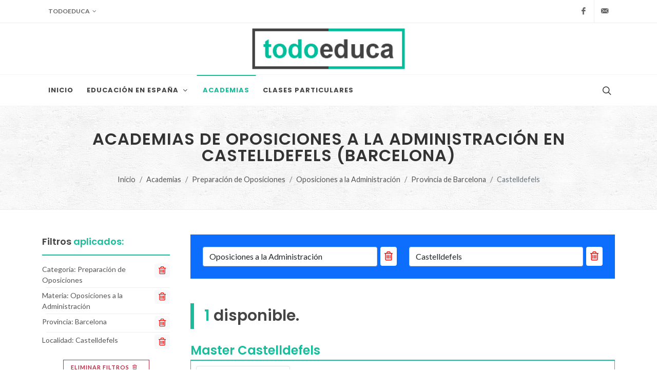

--- FILE ---
content_type: text/html; charset=UTF-8
request_url: https://todoeduca.com/academias/oposiciones-administracion/castelldefels-barcelona/
body_size: 30971
content:
<!--

 ·▄▄▄▄         ▐ ▄
██▪ ██ ▪     •█▌▐█
▐█· ▐█▌ ▄█▀▄ ▐█▐▐▌
██. ██ ▐█▌.▐▌██▐█▌
▀▀▀▀▀•  ▀█▄▀▪▀▀ █▪

-->
<!DOCTYPE html>
<html dir="ltr" lang="es-ES">
<head>
			
		<!-- Google tag (gtag.js) -->
		<script async src="https://www.googletagmanager.com/gtag/js?id=G-QZHX3KME85"></script>
		<script>
			window.dataLayer = window.dataLayer || [];
			function gtag(){dataLayer.push(arguments);}
			gtag('js', new Date());

			gtag('config', 'G-QZHX3KME85');
		</script>
		
				<script async src="https://pagead2.googlesyndication.com/pagead/js/adsbygoogle.js?client=ca-pub-0552623059866121" crossorigin="anonymous"></script>
		<meta charset="utf-8" />
	<meta http-equiv="content-type" content="text/html; charset=utf-8" />
	<meta name="author" content="Don" />

	<link href="https://fonts.googleapis.com/css?family=Lato:300,400,400i,700|Poppins:300,400,500,600,700|PT+Serif:400,400i&display=swap" rel="stylesheet" type="text/css" />
		<link href="https://todoeduca.com/recursos/all/all.css?te-v=04542a41e" rel="stylesheet" type="text/css" />
		
	<meta name="viewport" content="width=device-width, initial-scale=1" />
	<title>Academias de Oposiciones a la Administración en Castelldefels (Barcelona) | Todoeduca</title>
	<meta name="description" content="Encuentra la academia de Oposiciones a la Administración que más se ajuste a tus necesidades." />

		<link rel="apple-touch-icon" sizes="180x180" href="/apple-touch-icon.png">
	<link rel="icon" type="image/png" sizes="32x32" href="/favicon-32x32.png">
	<link rel="icon" type="image/png" sizes="16x16" href="/favicon-16x16.png">
	<link rel="manifest" href="/site.webmanifest">
	<link rel="mask-icon" href="/safari-pinned-tab.svg" color="#5bbad5">
	<meta name="msapplication-TileColor" content="#da532c">
	<meta name="theme-color" content="#ffffff">

	<link rel="canonical" href="https://todoeduca.com/academias/oposiciones-administracion/castelldefels-barcelona/" />
	<meta name="robots" content="INDEX,FOLLOW" />
	<script>
		// Frame-busting to prevent site from being loaded within a frame without permission (click-jacking)
		if (window.top !== window.self) {
			window.top.location.replace(window.self.location.href);
		}
	</script>
</head>
<body class="stretched page-transition side-panel-left side-push-panel" data-loader="8">
			<div class="body-overlay d-lg-none"></div>
		<div id="side-panel" class="d-lg-none">
			<div id="side-panel-trigger-close" class="side-panel-trigger">
				<a href="#"><i class="icon-line-cross"></i></a>
			</div>
			<div class="side-panel-wrap">
				













	<div class="widget clearfix pt-0 mt-0">
	<div class="fancy-title title-bottom-border">
					<h3><span>Filtrar</span> academias <span>por:</span></h3>
			</div>
	<nav class="nav-tree mb-0">
		<ul>
			
			<li class="sub-menu seccion_filtros_SP_M seccion_filtros_SP_M_estudios" id="li_estudios_SP_M">
																							<a role="button" class="pb-0">
				<i class="icon-buffer"></i>
				Categorías
				<span class="text-danger">*</span>
			</a>
											
	
																			<ul class="con-borde" style="border-bottom: 0;">
				<li>
					<input class="input-filtro" id="input_text_filtro_categorias_SP_M" type="text" placeholder="¿Qué buscas?">
				</li>
			</ul>
			<ul class="con-borde limitar-alto scroll">
																														<li data-name="Idiomas Alemán Árabe Bosnio Castellano Catalán Checo Chino Coreano Danés Eslovaco Español para extranjeros Francés Gallego Holandés Húngaro Inglés Italiano Japonés Lenguaje de signos Noruego Polaco Portugués Rumano Ruso Sueco Valenciano Vasco/Euskera Latín Griego Turco Hebreo Búlgaro Hindi Serbio Vietnamita Indonesio Croata Finés Tailandés" data-keywords=" alemania arabia bosnia lengua lenguaje español cataluña checoslovaquia china mandarin corea coreana dinamarca eslovaquia castellano lengua lenguaje francia lenguas lenguajes galicia lenguas lenguajes holanda lenguas lenguajes hungria lenguas lenguajes inglaterra lenguas lenguajes italia lenguas lenguajes japon lenguas lenguajes braille ciegos ciegas lectura leer lenguas lenguajes noruega lenguas lenguajes polonia lenguas lenguajes portugal lenguas lenguajes rumania lenguas lenguajes rusia lenguas lenguajes suecia lenguas lenguajes valencia lenguas lenguajes pais vasco lenguas lenguajes eusquera croacia finlandia tailandia" class=" categorias_filtrables_SP_M">
													<a href="https://todoeduca.com/academias/idiomas/castelldefels-barcelona/">
														<div class="link-icon-left">
									<i class="icon-language"></i>
								</div>
								<div class="link-icon-right">
									Idiomas
									<span class="extra-info">(9)</span>
								</div>
								<div class="clear"></div>
							</a>
					</li>
																														<li data-name="Refuerzo Refuerzo Educativo Ciclos Formativos Bachillerato Primaria ESO Técnicas de Estudio Estudios Universitarios Educación para Adultos" data-keywords=" asistencia refuerzo estudio estudiar deberes tareas trabajos enseñanzas formacion profesional fp f.p f.p. secundaria enseñanza repaso refuerzo ayuda deberes refuerzo repaso refuerzo deberes ayuda repaso la eso e.s.o. ayuda refuerzo estrategias procedimientos aprendizaje lectura escuchar ayuda estudiar refuerzo desarrollar desarrollo profundizar adultos ayuda mayores" class=" categorias_filtrables_SP_M">
													<a href="https://todoeduca.com/academias/refuerzo/castelldefels-barcelona/">
														<div class="link-icon-left">
									<i class="icon-user-graduate"></i>
								</div>
								<div class="link-icon-right">
									Refuerzo
									<span class="extra-info">(6)</span>
								</div>
								<div class="clear"></div>
							</a>
					</li>
																														<li data-name="Economía y Empresa Administración de Empresas Contabilidad Economía Fiscalidad Marketing Nóminas y contratos Prevención de riesgos laborales Tributación Secretariado Finanzas Asesoría Econometría Macroeconomía Matemáticas y Dirección Financiera" data-keywords=" oficina gerencia direccion gestion sociedad social administracion tesoreria cuentas hacienda ahorro riqueza renta bienes economico pensiones impuestos economia renta ganancias administracion consumidores demanda publicidad sueldo paga retrubucion convenio compromiso preparacion predisposicion salud laboral peligros tributo derecho ingresos administracion gastos capital secretario secretaria auxiliar administracion administrativo mecanografia administrar financiero financiera financiado direccion asesora administracion gestion cuentas finanzas impuesto" class=" categorias_filtrables_SP_M">
													<a href="https://todoeduca.com/academias/economia-empresa/castelldefels-barcelona/">
														<div class="link-icon-left">
									<i class="icon-graph"></i>
								</div>
								<div class="link-icon-right">
									Economía y Empresa
									<span class="extra-info">(4)</span>
								</div>
								<div class="clear"></div>
							</a>
					</li>
																														<li data-name="Informática Autocad Diseño gráfico Ofimática Programación Bases de Datos Iniciación a la informática Iniciación a Internet Diseño Web Informática en General Linux Robótica Modelado 3D Edición audiovisual Animación 3D Photoshop Diseño Industrial Revit Desarrollo de Videojuegos Catia Cypecad Archicad Inteligencia Artificial" data-keywords="electronica word ofimatica informacion comunicacion internet wifi diseño grafico delineante delineacion delinear diseñar modelar proyectar fotoshop photoshop potoshop photosop gimp 3dstudio 3d studio office excel word access aces acces power point libre office hoja calculo base de datos procesador textos texto presentacion microsoft windos windows orientacion objetos programa analista java delphi php base datos registro puntero c++ cobol pascal desarrollo aplicacion ejecutable desarrollar web plataforma codigo fuente compila almacenamiento informacion mysql sqlserver postgresql plsql pgsql tablas datos oracle registro informatica word excel office power point internet ordenador ofimatica cpu software hadrware componentes linux ubuntu debian suse mint internet html explorador google navegador correo e-mail email buscador webmaster desarrollo desarrollador php mysql javascript html asp aspx internet paginas photoshop portal informatica internet ordenador program codigo windows windos linux ubuntu debian navegar correo email mail e-mail grabar bajar descarga linux debian ubuntu mint apache sistema operativo suse centos robot instalacion construccion electronica electricidad ingenieria control artificial maquina automata animatronica impresora 3d diseño sketchup 3dsmax mudbox freecad solid works video audio editar montar cine cine animar dibujo edicion montar retocar foto fotografia retoque diseño modelado industria piezas arquitectura ingenieria diseño godot juegos 3d 2d animacion diseño unity unreal engine gamesalad gdevelop stencyl gamemaker ingenieria diseño analisis calculo estructura dimensionado estructura edificacion obra civil modelado construccion arquitectura interiorismo edificio virtual robot robotica" class=" categorias_filtrables_SP_M">
													<a href="https://todoeduca.com/academias/informatica/castelldefels-barcelona/">
														<div class="link-icon-left">
									<i class="icon-laptop-code"></i>
								</div>
								<div class="link-icon-right">
									Informática
									<span class="extra-info">(4)</span>
								</div>
								<div class="clear"></div>
							</a>
					</li>
																														<li data-name="Oficios y Profesiones Cocina Costura y Punto Jardinería Magia Manualidades Juegos de Mesa y Casinos Cartas y Naipes Oficios y Profesiones en General Terapias Alternativas Alimentación Medio Ambiente Aviación y Eeronáutica Peluquería Azafata de Vuelo Formación Militar Modelos Decoración e Interiorismo Moda Seguridad Privada Encaje de Bolillos Terapias Naturales Corte y Confección Peluquería Canina Conducción Mecánica y Electricidad del Automóvil Mecanografía Soldadura Protocolo y Organización de Eventos Mantenimiento de Instalaciones Títulos Náuticos de Recreo Socorrismo Formación Ocupacional Piloto de Drones Maquillaje y Estética Preparación al Parto Educación Canina Turismo y Hostelería Tarot" data-keywords="profesion trabajo oficio profesional especialidades cocinar cocinero cocinera comida chef coser modista modisto tejer aguja hilo bordar cosido cosida prenda plantas cultivo plantacion floricultura juego diversion recreo entretenimiento distracciones descansos juego diversion recreo entretenimiento distracciones descansos diversiones recreo distracciones entretenimientos descansos casino crupier ruleta apostar apuesta juego diversion recreo entretenimiento distracciones descansos carta black jack poker baraja casino cartas baraja adivinacion mazo recreo diversion actividades juego diversion recreo entretenimiento distracciones descansos tratamiento terapeutica alimentos dieta regimen alimenticio sociedad naturaleza agua tierra aire flora fauna desastres urbanizacion contaminacion aviones pilotos pilotar aereo aerea navegacion aerostacion aeropuerto peinados peinar look estilos pelos viajes viajar asistencia auxiliar ayudante ejercito soldados mili alistarse combatiente espejo pasarela moda modista maquillaje estetica diseño decoradores adornos modista modisto diseñador diseñadora confeccion vigilantes seguridad vigilancias escoltas coser textil bobinas lino seda lana puntillas tela salud naturaleza kinesiologia reflexsologia quiromasaje reiki pnl aromaterapia sastreria artesanales industrial estilismo tocados orma patronaje patronage escalado prendas costura coser punto moda modisto modista hilo animales mascotas perros gatos fauna caninos caninas moda peinados peinar estetica conducir coche auto chofer transporte permiso mercancia amaxofobia carretillero mecanico mecanica moto coche motos coches electricidad auto electronica electronico motocicleta motocicletas escribir, maquina, pulsaciones soldaduras soldador soldadores juntas fiestas bodas recepciones mantenimientos, conservaciones patrón capitán per titulin navegación embarcaciones yate recreo ayuda, ayudante, auxiliar, vigilante, cuidador, sanitario, salvavidas, rescate, rescatador ocupacion promocion dron piloto pilotaje vuelo vigilancia aereo vehiculo maquilla nacimiento bebe niño niña niñe nacer dar a luz perro guia entrenamiento perra viaje comida bar copas hotel vacacion ocio nocturno cartas baraja naipe adivinacion mazo" class=" categorias_filtrables_SP_M">
													<a href="https://todoeduca.com/academias/oficios-profesiones/castelldefels-barcelona/">
														<div class="link-icon-left">
									<i class="icon-line-tool"></i>
								</div>
								<div class="link-icon-right">
									Oficios y Profesiones
									<span class="extra-info">(4)</span>
								</div>
								<div class="clear"></div>
							</a>
					</li>
																														<li data-name="Preparación de Exámenes CAE Certificate in Advanced English CPE Certificate Proficiency in English FCE First Certificate in English Preparación para el examen de Graduado en ESO Pruebas de acceso Preparación para la Selectividad (EVAU-EBAU) Preparación de exámenes en general B1 PET KET Key English Test de la Universidad de Cambridge Trinity College Permisos de conducir TOELF IELTS DELF SAT DELE GMAT" data-keywords="estudios estudiar concentracion habitos ayuda examen prueba acceso ingles certificado certificado ingles certificado idiomas ingles ayuda organizacion disposicion aprendizaje preliminar disposicion organizacion planificacion repaso refuerzo examinar preliminar organizacion refuerzo repaso estudio estudiar examinar estudio estudiar organizacion preliminar ingles ingles idiomas ingles extranjeros lenguas extranjeras conducir coche autobus camion mercancias trafico" class=" categorias_filtrables_SP_M">
													<a href="https://todoeduca.com/academias/preparacion-examenes/castelldefels-barcelona/">
														<div class="link-icon-left">
									<i class="icon-line-paper"></i>
								</div>
								<div class="link-icon-right">
									Preparación de Exámenes
									<span class="extra-info">(3)</span>
								</div>
								<div class="clear"></div>
							</a>
					</li>
																														<li data-name="Apoyo Especial Audición y Lenguaje Problemas de Aprendizaje TDAH Trastorno por Déficit de Atención Apoyo a la Lectura Apoyo a la Escritura Pedagogía Logopedia Foniatría Apoyo Psicológico Superdotación y altas capacidades Autismo Mindfulness Atención a personas dependientes" data-keywords="ayuda refuerzo respaldo asistencia lengua aprendizaje entender lectura escuchar refuerzo ayuda deberes repaso dudas dificultades refuerzo ayuda asistencias carencias dificultades leer comprension audiciones lenguajes escribir letra leer caligrafia grafia redaccion expresion pedagogo didactica educacion logopeda sonido habla vocalizar sicologo psicologo pisicologo sicologia pisicologia superdotado superdotada aptitud aptitudes alto capacidad intelectual cociente coeficiente autistas tea trastornos autistico psicológicos esquizofrenia neurologico espectro dificultad aprendizaje atencion plena, psicoterapia, meditacion." class=" categorias_filtrables_SP_M">
													<a href="https://todoeduca.com/academias/apoyo-especial/castelldefels-barcelona/">
														<div class="link-icon-left">
									<i class="icon-hands-helping"></i>
								</div>
								<div class="link-icon-right">
									Apoyo Especial
									<span class="extra-info">(2)</span>
								</div>
								<div class="clear"></div>
							</a>
					</li>
																														<li data-name="Ciencias Sociales Ciencias Políticas Derecho Matemáticas Aplicadas Psicología Ciencias Sociales en General Geografía Sociología Antropología Arqueología" data-keywords="historia acontecimientos politica geografia comunitario internacionales sociologia sociales juridicas leyes defensa judicial juez abogados abogadas fiscal puras elementales probabilidad calculo ecuaciones operaciones personalidad mentales conducta comportamiento consciencia inconsciencia sociologia sociedad historia colectivo humanidad ubicaciones superficie geografico peninsula explorar sociales comunidad colectivo sociedades sociedad cultura comunidad arqueologo indiana jones indyana indy" class=" categorias_filtrables_SP_M">
													<a href="https://todoeduca.com/academias/ciencias-sociales/castelldefels-barcelona/">
														<div class="link-icon-left">
									<i class="icon-world"></i>
								</div>
								<div class="link-icon-right">
									Ciencias Sociales
									<span class="extra-info">(2)</span>
								</div>
								<div class="clear"></div>
							</a>
					</li>
																														<li data-name="Ciencias y Tecnología Álgebra Biología Bioquímica Dibujo técnico Electrotecnia Electricidad Electrónica Estadística Física Geología Geometría Matemáticas Ciencias Naturales Probabilidad Química Topografía Ciencias Mecánica Tecnología Etología Imagen y Sonido Ciencias Ambientales Ingeniería Anatomía Genética Termodinámica Grafología Agronomía Arquitectura" data-keywords=" cuentas ecuaciones numeros algebraico naturaleza naturales botanica genetica biologo biologico grasas vitaminas minerales molecula biomedica esbozo croquis esquema delinear grafico resistencia electromagnetismo conductores electronica electronico electrico electrica energia corriente alta tension conduccion ingenieria circuitos circuito integrado analisis interpretacion claculo registro porcentaje espacio laboratorio mecanica composicion estructura tierra rocas volcanes terremotos planos poligonos poliedros perpendiculares paralelas compas figuras geometricas ciencias calculos analiticas propiedades factores biologia naturaleza biologa biologo flora fauna azar posibilidad hipotesis hipotetico probable reacciones estructura materia energia moleculas moleculares tierra mapas topografico superficie tecnologico tecnica mecanico ciencia fisica movimiento mecanicos mecanicas tecnica ciencia maquinas artefactos energia herramientas animales comportamiento mascotas perros gatos fauna caninos caninas electronica audiovisual percepcion idea medio ambiente ecologia contaminacion clima climatico cuerpo huesos musculos gen adn arn cromosoma clon dolly temperatura grados calor frio escritura escribir campo agrario explotacion agronomo ecologia forestal naturaleza agricola arqutect plano edificio obra" class=" categorias_filtrables_SP_M">
													<a href="https://todoeduca.com/academias/ciencias-tecnologia/castelldefels-barcelona/">
														<div class="link-icon-left">
									<i class="icon-calculator"></i>
								</div>
								<div class="link-icon-right">
									Ciencias y Tecnología
									<span class="extra-info">(2)</span>
								</div>
								<div class="clear"></div>
							</a>
					</li>
																														<li data-name="Arte Arte Contemporáneo Cine y Audiovisuales Teatro Dibujo y Pintura Escultura Fotografía Historia del Arte Arte en General Artes Escénicas Joyería Historia de las Artes Decorativas Arte y Antigüedades Arte del Grabado Arte del Modelado" data-keywords="pincel cuadro obra abstracto pintura moderna moderno pintar television interpretacion criticas critico producciones produccion audio representacion escenario escenografia dramaturgia dramatico funcion espectaculo teatral pintar pintor sombrear pincel cuadros bocetos esculpir escultor modelar tallar cincelar retratos fotos fotografos imagenes captar estetica museos pasado estilos interpretacion teatro representar representacion cine joyas diseños esculpir tallar diseñar diamantes arte decoracion decorativo decoraciones decorar arte antiguo antigua antiguedad antigüedad viejo vieja arte serigrafia lamina esculpir cincelar  fototipia fotograbado huecograbado litografiar moldes esmalte torno ceramica" class=" categorias_filtrables_SP_M">
													<a href="https://todoeduca.com/academias/arte/castelldefels-barcelona/">
														<div class="link-icon-left">
									<i class="icon-paint-brush"></i>
								</div>
								<div class="link-icon-right">
									Arte
									<span class="extra-info">(1)</span>
								</div>
								<div class="clear"></div>
							</a>
					</li>
																														<li data-name="Deporte y Salud Aerobic Ajedrez Artes Marciales Defensa Personal Equitación Escalada Esgrima Esquí Futbol Golf Mantenimiento Físico Fitness Natación Náutica Padel Patinaje Ping Pong Meditación y Relajación Tenis Deporte y Salud en General Pilates Yoga Tai Chi Baloncesto Boxeo Entrenamiento Personal" data-keywords="ejercicio fisico musculos resistencia fisica salud bienestar ejercicio fisico destreza lucha ejercicio defensa ataque proteccion ataques montar caballo potro yegua trotar ejercicio fisico montañas escalar trepar cima lucha espadas defensa ataque nieve esquies esquiar ejercicio balon campo futbolistas jugar porteria juego ejercicio pelotas palo ejercicio forma conservacion ejercicio fisico resistencia musculacion agua bañador piscina nadador ejercicio navegacion marina navegar pilotar marineria marinero raqueta juego diversion recreo entretenimiento distracciones descansos patines juego diversion recreo entretenimiento distracciones descansos juego diversion recreo entretenimiento distracciones descansos ejercicios antiestres tranquilizar relax aliviar tensiones meditacion relajacion raquetas ejercicio juego red pelotas ejercicios fisico practicar relajacion meditacion meditacion relajacion canasta aro contacto entrenado personal" class=" categorias_filtrables_SP_M">
													<a href="https://todoeduca.com/academias/deporte-salud/castelldefels-barcelona/">
														<div class="link-icon-left">
									<i class="icon-heart1"></i>
								</div>
								<div class="link-icon-right">
									Deporte y Salud
									<span class="extra-info">(1)</span>
								</div>
								<div class="clear"></div>
							</a>
					</li>
																														<li data-name="Humanidades Filosofía Historia Latín y Griego Lengua Castellana y Literatura Sociales Humanidades en general Escritura Lectura Teología Lengua Catalana y Literatura Lengua Gallega y Literatura" data-keywords="letras cultura humanismo filosofia ciencia metafisica doctrina filosofica filosofico cronologia acontecimientos biografias documentos pasado lenguas lenguajes grecia lenguas lenguajes español letras humanidades palabra poesia literario castellano sociologia sociedad historia colectivo humanidad humanidad conocimiento cultura humanismo transcripcion grafologia criptografia escribir letras escrito leer religion dios dioses cristianismo catalan gallego" class=" categorias_filtrables_SP_M">
													<a href="https://todoeduca.com/academias/humanidades/castelldefels-barcelona/">
														<div class="link-icon-left">
									<i class="icon-book-reader"></i>
								</div>
								<div class="link-icon-right">
									Humanidades
									<span class="extra-info">(1)</span>
								</div>
								<div class="clear"></div>
							</a>
					</li>
																														<li data-name="Música y Baile Acordeón Baile Bajo Ballet Bateria Canto Contrabajo Danza Edición de Partituras Fagot Clarinete Flauta Guitarra Iniciación Musical Jazz Lenguaje Musical Solfeo Oboe Música Piano Producción Musical Saxofón Sevillanas y Flamenco Trompeta Violín Violonchelo Teclado y Órgano Electrónicos Composición y Dirección de Orquesta Armonía y Análisis Musical Flauta Travesera Percusión Viola Salsa Zumba Ukelele Danza del Vientre Arpa Armónica Pole Dance Pro Tools Banjo Clavecín Mandolina Trombón Cajón Flamenco Trompa Musicoterapia" data-keywords="musicos bailarines baile instrumentos banda grupo orquesta aire viento fuelle instrumento musical bailar bailarínes zapateo coreografia cuerdas instrumento electrica musical danza clasico clasica tutu danzarin baile solfeo instrumento baquetas bombo ritmo percusion tambor musical voz entonacion intrumento musical cuerda arco coreografia baile ritmo baile bailar musicales confeccionar editar instrumentos musicales viento madera instrumento musical viento madera intrumentos musicales viento madera intrumentos musicales cuerdas pulsada lenguaje solfeo pentagrama musical moderno americano solfeo musicales pentagrama lenguajes lenguaje musicales musica pentagrama notas instrumentos musicales viento madera instrumentos musicales cuerda percutida teclado teclas musica discografica creacion  productor instrumentos musicales viento madera bailes tablado zapatear zapateado danza bailar instrumentos musicales viento metal instrumentos musicales cuerdas frotadas instrumentos musicales cuerdas frotada musicales intrumentos tecla piano electrica electrico director directores dirigir componer escribir musica notas finale batuta banda acordes sonatas formas analizar armonizar partituras musica componer composicion lied tambor bateria baile bailar minion exotic barra edicion musica" class=" categorias_filtrables_SP_M">
													<a href="https://todoeduca.com/academias/musica-baile/castelldefels-barcelona/">
														<div class="link-icon-left">
									<i class="icon-music"></i>
								</div>
								<div class="link-icon-right">
									Música y Baile
									<span class="extra-info">(1)</span>
								</div>
								<div class="clear"></div>
							</a>
					</li>
																														<li data-name="Preparación de Oposiciones Oposiciones a la Administración Oposiciones a  los Cuerpos de Seguridad Oposiciones a Educación Oposiciones a Justicia Oposiciones a Sanidad Oposiciones en General Test Psicotécnicos" data-keywords="temarios exposiciones laboral funcionarios oficina gerencia direccion gestion policia guardia guarda porteria trafico pedagogia enseñanza docencia profesor derecho sociedad civilizacion civilizado sentencia juez fiscal salud higiene sanitarios sanitarias medicina medicos farmacias farmaceuticos examenes preparacion temarios exposiciones test psicotec tests psicotec examen psicotec" class=" categorias_filtrables_SP_M current">
													<a href="https://todoeduca.com/academias/preparacion-oposiciones/castelldefels-barcelona/">
														<div class="link-icon-left">
									<i class="icon-group"></i>
								</div>
								<div class="link-icon-right">
									Preparación de Oposiciones
									<span class="extra-info">(1)</span>
								</div>
								<div class="clear"></div>
							</a>
					</li>
																														<li data-name="Desarrollo Profesional Oratoria y Comunicación Inteligencia Emocional Liderazgo y Coaching Orientación Profesional" data-keywords=" elocuencia retorica dialectica labia mensajes escritos conexion transmisiones emocion intelecto lider team jefe coach" class="inactive_link categorias_filtrables_SP_M">
													<a role="banner">
														<div class="link-icon-left">
									<i class="icon-line-trending-up"></i>
								</div>
								<div class="link-icon-right">
									Desarrollo Profesional
									<span class="extra-info">(0)</span>
								</div>
								<div class="clear"></div>
							</a>
					</li>
																														<li data-name="Sanidad Veterinaria Sanidad en General Optometría Medicina Enfermería Emergencias Sanitarias Fisioterapia Quiromasaje" data-keywords="salud medico enfermero emergencia terapia animales mascotas enfermedades ganadero salud medico gatos perros perrito gatito salud higiene sanitarios sanitarias medicina medicos farmacias farmaceuticos curar dolor rehabilita ojos optica vision vista graduacion medic doctor hospital salud sanidad curar sana enferm salud curar hospital sanidad enferm cuidado centro salud hospital ambulancia salud curar centro salud enferm recuperacion fisica rehabilita terapia curar terapia muscul piel dolor paciente calmar curar" class="inactive_link categorias_filtrables_SP_M">
													<a role="banner">
														<div class="link-icon-left">
									<i class="icon-briefcase-medical"></i>
								</div>
								<div class="link-icon-right">
									Sanidad
									<span class="extra-info">(0)</span>
								</div>
								<div class="clear"></div>
							</a>
					</li>
								<li class="categorias_filtrables_SP_M_ultimo d-none center">
					<span class="text-danger fw-bold">No hay resultados</span>
				</li>
			</ul>
		</li>
	
			
			<li class="sub-menu seccion_filtros_SP_M seccion_filtros_SP_M_ensenanzas" id="li_ensenanzas_SP_M">
																				
			<a role="button" class="link-icon-link-if-submenu pb-0">
				<div class="link-icon-left">
					<i class="icon-group"></i>
				</div>
				<div class="link-icon-right">
					Materia
											<span style="font-size: 0.8em;" class="fw-medium">
							(Cat.: Preparación de Oposiciones)
						</span>
										<span class="text-danger">*</span>
					<i class="icon-angle-down"></i>
				</div>
				<div class="clear"></div>
			</a>
											
	
																			<ul class="con-borde" style="border-bottom: 0">
				<li>
					<input class="input-filtro" id="input_text_filtro_ensenanzas_SP_M" type="text" placeholder="¿Qué buscas?">
				</li>
			</ul>
			<ul class="con-borde limitar-alto scroll">
																														<li data-name="Oposiciones a  los Cuerpos de Seguridad" data-keywords="policia guardia guarda porteria trafico" class=" ensenanzas_filtrables_SP_M">
													<a href="https://todoeduca.com/academias/oposiciones-cuerpos-seguridad/castelldefels-barcelona/">
													Oposiciones a  los Cuerpos de Seguridad
							<span class="extra-info">(1)</span>
						</a>
					</li>
																														<li data-name="Oposiciones a Educación" data-keywords="pedagogia enseñanza docencia profesor" class=" ensenanzas_filtrables_SP_M">
													<a href="https://todoeduca.com/academias/oposiciones-educacion/castelldefels-barcelona/">
													Oposiciones a Educación
							<span class="extra-info">(1)</span>
						</a>
					</li>
																														<li data-name="Oposiciones a la Administración" data-keywords="oficina gerencia direccion gestion" class=" ensenanzas_filtrables_SP_M current">
													<a href="https://todoeduca.com/academias/oposiciones-administracion/castelldefels-barcelona/">
													Oposiciones a la Administración
							<span class="extra-info">(1)</span>
						</a>
					</li>
																														<li data-name="Oposiciones a Justicia" data-keywords="derecho sociedad civilizacion civilizado sentencia juez fiscal" class="inactive_link ensenanzas_filtrables_SP_M">
													<a role="banner">
													Oposiciones a Justicia
							<span class="extra-info">(0)</span>
						</a>
					</li>
																														<li data-name="Oposiciones a Sanidad" data-keywords="salud higiene sanitarios sanitarias medicina medicos farmacias farmaceuticos" class="inactive_link ensenanzas_filtrables_SP_M">
													<a role="banner">
													Oposiciones a Sanidad
							<span class="extra-info">(0)</span>
						</a>
					</li>
																														<li data-name="Oposiciones en General" data-keywords="examenes preparacion temarios exposiciones" class="inactive_link ensenanzas_filtrables_SP_M">
													<a role="banner">
													Oposiciones en General
							<span class="extra-info">(0)</span>
						</a>
					</li>
																														<li data-name="Test Psicotécnicos" data-keywords="test psicotec tests psicotec examen psicotec" class="inactive_link ensenanzas_filtrables_SP_M">
													<a role="banner">
													Test Psicotécnicos
							<span class="extra-info">(0)</span>
						</a>
					</li>
								<li class="ensenanzas_filtrables_SP_M_ultimo d-none center">
					<span class="text-danger fw-bold">No hay resultados</span>
				</li>
			</ul>
		</li>
	
			
			<li class="sub-menu mt-3 seccion_filtros_SP_M seccion_filtros_SP_M_provincias" id="li_provincias_SP_M">
																							<a role="button" class="pb-0">
				<i class="icon-map"></i>
				Provincia
				<span class="text-danger">*</span>
			</a>
											
	
																	<ul class="con-borde" style="border-bottom: 0">
					<li>
						<input class="input-filtro" id="input_text_filtro_provincias_SP_M" type="text" placeholder="Busca una provincia.">
					</li>
				</ul>
						<ul class="con-borde limitar-alto scroll">
																														<li data-name="A Coruña" data-keywords="La Coruña" class=" provincias_filtrables_SP_M">
													<a href="https://todoeduca.com/academias/oposiciones-administracion/provincia-a-coruna/">
													A Coruña
							<span class="extra-info">(8)</span>
						</a>
					</li>
																														<li data-name="Albacete" data-keywords="" class=" provincias_filtrables_SP_M">
													<a href="https://todoeduca.com/academias/oposiciones-administracion/provincia-albacete/">
													Albacete
							<span class="extra-info">(6)</span>
						</a>
					</li>
																														<li data-name="Alicante" data-keywords="Alacant" class=" provincias_filtrables_SP_M">
													<a href="https://todoeduca.com/academias/oposiciones-administracion/provincia-alicante/">
													Alicante
							<span class="extra-info">(9)</span>
						</a>
					</li>
																														<li data-name="Almería" data-keywords="" class=" provincias_filtrables_SP_M">
													<a href="https://todoeduca.com/academias/oposiciones-administracion/provincia-almeria/">
													Almería
							<span class="extra-info">(8)</span>
						</a>
					</li>
																														<li data-name="Asturias" data-keywords="" class=" provincias_filtrables_SP_M">
													<a href="https://todoeduca.com/academias/oposiciones-administracion/provincia-asturias/">
													Asturias
							<span class="extra-info">(10)</span>
						</a>
					</li>
																														<li data-name="Ávila" data-keywords="" class=" provincias_filtrables_SP_M">
													<a href="https://todoeduca.com/academias/oposiciones-administracion/provincia-avila/">
													Ávila
							<span class="extra-info">(1)</span>
						</a>
					</li>
																														<li data-name="Badajoz" data-keywords="" class=" provincias_filtrables_SP_M">
													<a href="https://todoeduca.com/academias/oposiciones-administracion/provincia-badajoz/">
													Badajoz
							<span class="extra-info">(5)</span>
						</a>
					</li>
																														<li data-name="Barcelona" data-keywords="" class=" provincias_filtrables_SP_M current">
													<a href="https://todoeduca.com/academias/oposiciones-administracion/provincia-barcelona/">
													Barcelona
							<span class="extra-info">(14)</span>
						</a>
					</li>
																														<li data-name="Bizkaia" data-keywords="Vizcaya" class=" provincias_filtrables_SP_M">
													<a href="https://todoeduca.com/academias/oposiciones-administracion/provincia-bizkaia/">
													Bizkaia
							<span class="extra-info">(5)</span>
						</a>
					</li>
																														<li data-name="Burgos" data-keywords="" class=" provincias_filtrables_SP_M">
													<a href="https://todoeduca.com/academias/oposiciones-administracion/provincia-burgos/">
													Burgos
							<span class="extra-info">(1)</span>
						</a>
					</li>
																														<li data-name="Cáceres" data-keywords="" class=" provincias_filtrables_SP_M">
													<a href="https://todoeduca.com/academias/oposiciones-administracion/provincia-caceres/">
													Cáceres
							<span class="extra-info">(3)</span>
						</a>
					</li>
																														<li data-name="Cádiz" data-keywords="" class=" provincias_filtrables_SP_M">
													<a href="https://todoeduca.com/academias/oposiciones-administracion/provincia-cadiz/">
													Cádiz
							<span class="extra-info">(8)</span>
						</a>
					</li>
																														<li data-name="Cantabria" data-keywords="" class=" provincias_filtrables_SP_M">
													<a href="https://todoeduca.com/academias/oposiciones-administracion/provincia-cantabria/">
													Cantabria
							<span class="extra-info">(4)</span>
						</a>
					</li>
																														<li data-name="Castellón" data-keywords="Castelló" class=" provincias_filtrables_SP_M">
													<a href="https://todoeduca.com/academias/oposiciones-administracion/provincia-castellon/">
													Castellón
							<span class="extra-info">(2)</span>
						</a>
					</li>
																														<li data-name="Ceuta" data-keywords="" class=" provincias_filtrables_SP_M">
													<a href="https://todoeduca.com/academias/oposiciones-administracion/provincia-ceuta/">
													Ceuta
							<span class="extra-info">(1)</span>
						</a>
					</li>
																														<li data-name="Ciudad Real" data-keywords="" class=" provincias_filtrables_SP_M">
													<a href="https://todoeduca.com/academias/oposiciones-administracion/provincia-ciudad-real/">
													Ciudad Real
							<span class="extra-info">(1)</span>
						</a>
					</li>
																														<li data-name="Córdoba" data-keywords="" class=" provincias_filtrables_SP_M">
													<a href="https://todoeduca.com/academias/oposiciones-administracion/provincia-cordoba/">
													Córdoba
							<span class="extra-info">(7)</span>
						</a>
					</li>
																														<li data-name="Gipuzkoa" data-keywords="Guipúzcoa" class=" provincias_filtrables_SP_M">
													<a href="https://todoeduca.com/academias/oposiciones-administracion/provincia-gipuzkoa/">
													Gipuzkoa
							<span class="extra-info">(2)</span>
						</a>
					</li>
																														<li data-name="Girona" data-keywords="Gerona" class=" provincias_filtrables_SP_M">
													<a href="https://todoeduca.com/academias/oposiciones-administracion/provincia-girona/">
													Girona
							<span class="extra-info">(1)</span>
						</a>
					</li>
																														<li data-name="Granada" data-keywords="" class=" provincias_filtrables_SP_M">
													<a href="https://todoeduca.com/academias/oposiciones-administracion/provincia-granada/">
													Granada
							<span class="extra-info">(9)</span>
						</a>
					</li>
																														<li data-name="Huelva" data-keywords="" class=" provincias_filtrables_SP_M">
													<a href="https://todoeduca.com/academias/oposiciones-administracion/provincia-huelva/">
													Huelva
							<span class="extra-info">(4)</span>
						</a>
					</li>
																														<li data-name="Illes Balears" data-keywords="Islas Baleares" class=" provincias_filtrables_SP_M">
													<a href="https://todoeduca.com/academias/oposiciones-administracion/provincia-illes-balears/">
													Illes Balears
							<span class="extra-info">(3)</span>
						</a>
					</li>
																														<li data-name="Jaén" data-keywords="" class=" provincias_filtrables_SP_M">
													<a href="https://todoeduca.com/academias/oposiciones-administracion/provincia-jaen/">
													Jaén
							<span class="extra-info">(5)</span>
						</a>
					</li>
																														<li data-name="Las Palmas" data-keywords="" class=" provincias_filtrables_SP_M">
													<a href="https://todoeduca.com/academias/oposiciones-administracion/provincia-las-palmas/">
													Las Palmas
							<span class="extra-info">(3)</span>
						</a>
					</li>
																														<li data-name="León" data-keywords="" class=" provincias_filtrables_SP_M">
													<a href="https://todoeduca.com/academias/oposiciones-administracion/provincia-leon/">
													León
							<span class="extra-info">(3)</span>
						</a>
					</li>
																														<li data-name="Lugo" data-keywords="" class=" provincias_filtrables_SP_M">
													<a href="https://todoeduca.com/academias/oposiciones-administracion/provincia-lugo/">
													Lugo
							<span class="extra-info">(2)</span>
						</a>
					</li>
																														<li data-name="Madrid" data-keywords="" class=" provincias_filtrables_SP_M">
													<a href="https://todoeduca.com/academias/oposiciones-administracion/provincia-madrid/">
													Madrid
							<span class="extra-info">(33)</span>
						</a>
					</li>
																														<li data-name="Málaga" data-keywords="" class=" provincias_filtrables_SP_M">
													<a href="https://todoeduca.com/academias/oposiciones-administracion/provincia-malaga/">
													Málaga
							<span class="extra-info">(9)</span>
						</a>
					</li>
																														<li data-name="Murcia" data-keywords="" class=" provincias_filtrables_SP_M">
													<a href="https://todoeduca.com/academias/oposiciones-administracion/provincia-murcia/">
													Murcia
							<span class="extra-info">(10)</span>
						</a>
					</li>
																														<li data-name="Navarra" data-keywords="" class=" provincias_filtrables_SP_M">
													<a href="https://todoeduca.com/academias/oposiciones-administracion/provincia-navarra/">
													Navarra
							<span class="extra-info">(3)</span>
						</a>
					</li>
																														<li data-name="Ourense" data-keywords="Orense" class=" provincias_filtrables_SP_M">
													<a href="https://todoeduca.com/academias/oposiciones-administracion/provincia-ourense/">
													Ourense
							<span class="extra-info">(3)</span>
						</a>
					</li>
																														<li data-name="Palencia" data-keywords="" class=" provincias_filtrables_SP_M">
													<a href="https://todoeduca.com/academias/oposiciones-administracion/provincia-palencia/">
													Palencia
							<span class="extra-info">(1)</span>
						</a>
					</li>
																														<li data-name="Pontevedra" data-keywords="" class=" provincias_filtrables_SP_M">
													<a href="https://todoeduca.com/academias/oposiciones-administracion/provincia-pontevedra/">
													Pontevedra
							<span class="extra-info">(7)</span>
						</a>
					</li>
																														<li data-name="Salamanca" data-keywords="" class=" provincias_filtrables_SP_M">
													<a href="https://todoeduca.com/academias/oposiciones-administracion/provincia-salamanca/">
													Salamanca
							<span class="extra-info">(3)</span>
						</a>
					</li>
																														<li data-name="Santa Cruz de Tenerife" data-keywords="" class=" provincias_filtrables_SP_M">
													<a href="https://todoeduca.com/academias/oposiciones-administracion/provincia-santa-cruz-de-tenerife/">
													Santa Cruz de Tenerife
							<span class="extra-info">(3)</span>
						</a>
					</li>
																														<li data-name="Segovia" data-keywords="" class=" provincias_filtrables_SP_M">
													<a href="https://todoeduca.com/academias/oposiciones-administracion/provincia-segovia/">
													Segovia
							<span class="extra-info">(1)</span>
						</a>
					</li>
																														<li data-name="Sevilla" data-keywords="" class=" provincias_filtrables_SP_M">
													<a href="https://todoeduca.com/academias/oposiciones-administracion/provincia-sevilla/">
													Sevilla
							<span class="extra-info">(24)</span>
						</a>
					</li>
																														<li data-name="Soria" data-keywords="" class=" provincias_filtrables_SP_M">
													<a href="https://todoeduca.com/academias/oposiciones-administracion/provincia-soria/">
													Soria
							<span class="extra-info">(1)</span>
						</a>
					</li>
																														<li data-name="Tarragona" data-keywords="" class=" provincias_filtrables_SP_M">
													<a href="https://todoeduca.com/academias/oposiciones-administracion/provincia-tarragona/">
													Tarragona
							<span class="extra-info">(3)</span>
						</a>
					</li>
																														<li data-name="Toledo" data-keywords="" class=" provincias_filtrables_SP_M">
													<a href="https://todoeduca.com/academias/oposiciones-administracion/provincia-toledo/">
													Toledo
							<span class="extra-info">(2)</span>
						</a>
					</li>
																														<li data-name="Valencia" data-keywords="" class=" provincias_filtrables_SP_M">
													<a href="https://todoeduca.com/academias/oposiciones-administracion/provincia-valencia/">
													Valencia
							<span class="extra-info">(25)</span>
						</a>
					</li>
																														<li data-name="Valladolid" data-keywords="" class=" provincias_filtrables_SP_M">
													<a href="https://todoeduca.com/academias/oposiciones-administracion/provincia-valladolid/">
													Valladolid
							<span class="extra-info">(4)</span>
						</a>
					</li>
																														<li data-name="Zaragoza" data-keywords="" class=" provincias_filtrables_SP_M">
													<a href="https://todoeduca.com/academias/oposiciones-administracion/provincia-zaragoza/">
													Zaragoza
							<span class="extra-info">(11)</span>
						</a>
					</li>
																														<li data-name="Araba" data-keywords="Álava" class="inactive_link provincias_filtrables_SP_M">
													<a role="banner">
													Araba
							<span class="extra-info">(0)</span>
						</a>
					</li>
																														<li data-name="Cuenca" data-keywords="" class="inactive_link provincias_filtrables_SP_M">
													<a role="banner">
													Cuenca
							<span class="extra-info">(0)</span>
						</a>
					</li>
																														<li data-name="Guadalajara" data-keywords="" class="inactive_link provincias_filtrables_SP_M">
													<a role="banner">
													Guadalajara
							<span class="extra-info">(0)</span>
						</a>
					</li>
																														<li data-name="Huesca" data-keywords="" class="inactive_link provincias_filtrables_SP_M">
													<a role="banner">
													Huesca
							<span class="extra-info">(0)</span>
						</a>
					</li>
																														<li data-name="La Rioja" data-keywords="" class="inactive_link provincias_filtrables_SP_M">
													<a role="banner">
													La Rioja
							<span class="extra-info">(0)</span>
						</a>
					</li>
																														<li data-name="Lleida" data-keywords="Lérida" class="inactive_link provincias_filtrables_SP_M">
													<a role="banner">
													Lleida
							<span class="extra-info">(0)</span>
						</a>
					</li>
																														<li data-name="Melilla" data-keywords="" class="inactive_link provincias_filtrables_SP_M">
													<a role="banner">
													Melilla
							<span class="extra-info">(0)</span>
						</a>
					</li>
																														<li data-name="Teruel" data-keywords="" class="inactive_link provincias_filtrables_SP_M">
													<a role="banner">
													Teruel
							<span class="extra-info">(0)</span>
						</a>
					</li>
																														<li data-name="Zamora" data-keywords="" class="inactive_link provincias_filtrables_SP_M">
													<a role="banner">
													Zamora
							<span class="extra-info">(0)</span>
						</a>
					</li>
								<li class="provincias_filtrables_SP_M_ultimo d-none center">
					<span class="text-danger fw-bold">No hay resultados</span>
				</li>
			</ul>
		</li>
	
			
			<li class="sub-menu seccion_filtros_SP_M seccion_filtros_SP_M_localidades" id="li_localidades_SP_M">
																							<a role="button" class="pb-0">
				<i class="icon-map-marked-alt"></i>
				Localidad
				<span class="text-danger">*</span>
			</a>
											
	
																	<ul class="con-borde" style="border-bottom: 0">
					<li>
						<input class="input-filtro" id="input_text_filtro_localidades_SP_M" type="text" placeholder="Busca una localidad.">
					</li>
				</ul>
						<ul class="con-borde limitar-alto scroll">
																														<li data-name="Barcelona" data-keywords="" class=" localidades_filtrables_SP_M">
													<a href="https://todoeduca.com/academias/oposiciones-administracion/barcelona-capital/">
													Barcelona
							<span class="extra-info">(6)</span>
						</a>
					</li>
																														<li data-name="Castelldefels" data-keywords="" class=" localidades_filtrables_SP_M current">
													<a href="https://todoeduca.com/academias/oposiciones-administracion/castelldefels-barcelona/">
													Castelldefels
							<span class="extra-info">(1)</span>
						</a>
					</li>
																														<li data-name="Igualada" data-keywords="" class=" localidades_filtrables_SP_M">
													<a href="https://todoeduca.com/academias/oposiciones-administracion/igualada-barcelona/">
													Igualada
							<span class="extra-info">(1)</span>
						</a>
					</li>
																														<li data-name="L&#039;Hospitalet de Llobregat" data-keywords="" class=" localidades_filtrables_SP_M">
													<a href="https://todoeduca.com/academias/oposiciones-administracion/lhospitalet-de-llobregat-barcelona/">
													L&#039;Hospitalet de Llobregat
							<span class="extra-info">(1)</span>
						</a>
					</li>
																														<li data-name="Manlleu" data-keywords="" class=" localidades_filtrables_SP_M">
													<a href="https://todoeduca.com/academias/oposiciones-administracion/manlleu-barcelona/">
													Manlleu
							<span class="extra-info">(1)</span>
						</a>
					</li>
																														<li data-name="Sabadell" data-keywords="" class=" localidades_filtrables_SP_M">
													<a href="https://todoeduca.com/academias/oposiciones-administracion/sabadell-barcelona/">
													Sabadell
							<span class="extra-info">(2)</span>
						</a>
					</li>
																														<li data-name="Terrassa" data-keywords="" class=" localidades_filtrables_SP_M">
													<a href="https://todoeduca.com/academias/oposiciones-administracion/terrassa-barcelona/">
													Terrassa
							<span class="extra-info">(1)</span>
						</a>
					</li>
																														<li data-name="Vilanova i la Geltrú" data-keywords="" class=" localidades_filtrables_SP_M">
													<a href="https://todoeduca.com/academias/oposiciones-administracion/vilanova-i-la-geltru-barcelona/">
													Vilanova i la Geltrú
							<span class="extra-info">(1)</span>
						</a>
					</li>
																														<li data-name="Aiguafreda" data-keywords="" class="inactive_link localidades_filtrables_SP_M">
													<a role="banner">
													Aiguafreda
							<span class="extra-info">(0)</span>
						</a>
					</li>
																														<li data-name="Arenys de Mar" data-keywords="" class="inactive_link localidades_filtrables_SP_M">
													<a role="banner">
													Arenys de Mar
							<span class="extra-info">(0)</span>
						</a>
					</li>
																														<li data-name="Argentona" data-keywords="" class="inactive_link localidades_filtrables_SP_M">
													<a role="banner">
													Argentona
							<span class="extra-info">(0)</span>
						</a>
					</li>
																														<li data-name="Badalona" data-keywords="" class="inactive_link localidades_filtrables_SP_M">
													<a role="banner">
													Badalona
							<span class="extra-info">(0)</span>
						</a>
					</li>
																														<li data-name="Badia del Vallès" data-keywords="" class="inactive_link localidades_filtrables_SP_M">
													<a role="banner">
													Badia del Vallès
							<span class="extra-info">(0)</span>
						</a>
					</li>
																														<li data-name="Bagà" data-keywords="" class="inactive_link localidades_filtrables_SP_M">
													<a role="banner">
													Bagà
							<span class="extra-info">(0)</span>
						</a>
					</li>
																														<li data-name="Barberà del Vallès" data-keywords="" class="inactive_link localidades_filtrables_SP_M">
													<a role="banner">
													Barberà del Vallès
							<span class="extra-info">(0)</span>
						</a>
					</li>
																														<li data-name="Berga" data-keywords="" class="inactive_link localidades_filtrables_SP_M">
													<a role="banner">
													Berga
							<span class="extra-info">(0)</span>
						</a>
					</li>
																														<li data-name="Caldes de Montbui" data-keywords="" class="inactive_link localidades_filtrables_SP_M">
													<a role="banner">
													Caldes de Montbui
							<span class="extra-info">(0)</span>
						</a>
					</li>
																														<li data-name="Calella" data-keywords="" class="inactive_link localidades_filtrables_SP_M">
													<a role="banner">
													Calella
							<span class="extra-info">(0)</span>
						</a>
					</li>
																														<li data-name="Calldetenes" data-keywords="" class="inactive_link localidades_filtrables_SP_M">
													<a role="banner">
													Calldetenes
							<span class="extra-info">(0)</span>
						</a>
					</li>
																														<li data-name="Canet de Mar" data-keywords="" class="inactive_link localidades_filtrables_SP_M">
													<a role="banner">
													Canet de Mar
							<span class="extra-info">(0)</span>
						</a>
					</li>
																														<li data-name="Cardedeu" data-keywords="" class="inactive_link localidades_filtrables_SP_M">
													<a role="banner">
													Cardedeu
							<span class="extra-info">(0)</span>
						</a>
					</li>
																														<li data-name="Castellar del Vallès" data-keywords="" class="inactive_link localidades_filtrables_SP_M">
													<a role="banner">
													Castellar del Vallès
							<span class="extra-info">(0)</span>
						</a>
					</li>
																														<li data-name="Castellbisbal" data-keywords="" class="inactive_link localidades_filtrables_SP_M">
													<a role="banner">
													Castellbisbal
							<span class="extra-info">(0)</span>
						</a>
					</li>
																														<li data-name="Cerdanyola del Vallès" data-keywords="" class="inactive_link localidades_filtrables_SP_M">
													<a role="banner">
													Cerdanyola del Vallès
							<span class="extra-info">(0)</span>
						</a>
					</li>
																														<li data-name="Corbera de Llobregat" data-keywords="" class="inactive_link localidades_filtrables_SP_M">
													<a role="banner">
													Corbera de Llobregat
							<span class="extra-info">(0)</span>
						</a>
					</li>
																														<li data-name="Cornellà de Llobregat" data-keywords="" class="inactive_link localidades_filtrables_SP_M">
													<a role="banner">
													Cornellà de Llobregat
							<span class="extra-info">(0)</span>
						</a>
					</li>
																														<li data-name="Cubelles" data-keywords="" class="inactive_link localidades_filtrables_SP_M">
													<a role="banner">
													Cubelles
							<span class="extra-info">(0)</span>
						</a>
					</li>
																														<li data-name="Dosrius" data-keywords="" class="inactive_link localidades_filtrables_SP_M">
													<a role="banner">
													Dosrius
							<span class="extra-info">(0)</span>
						</a>
					</li>
																														<li data-name="El Masnou" data-keywords="" class="inactive_link localidades_filtrables_SP_M">
													<a role="banner">
													El Masnou
							<span class="extra-info">(0)</span>
						</a>
					</li>
																														<li data-name="El Prat de Llobregat" data-keywords="" class="inactive_link localidades_filtrables_SP_M">
													<a role="banner">
													El Prat de Llobregat
							<span class="extra-info">(0)</span>
						</a>
					</li>
																														<li data-name="Esparreguera" data-keywords="" class="inactive_link localidades_filtrables_SP_M">
													<a role="banner">
													Esparreguera
							<span class="extra-info">(0)</span>
						</a>
					</li>
																														<li data-name="Esplugues de Llobregat" data-keywords="" class="inactive_link localidades_filtrables_SP_M">
													<a role="banner">
													Esplugues de Llobregat
							<span class="extra-info">(0)</span>
						</a>
					</li>
																														<li data-name="Gavà" data-keywords="" class="inactive_link localidades_filtrables_SP_M">
													<a role="banner">
													Gavà
							<span class="extra-info">(0)</span>
						</a>
					</li>
																														<li data-name="Granollers (Granollers)" data-keywords="" class="inactive_link localidades_filtrables_SP_M">
													<a role="banner">
													Granollers (Granollers)
							<span class="extra-info">(0)</span>
						</a>
					</li>
																														<li data-name="La Garriga" data-keywords="" class="inactive_link localidades_filtrables_SP_M">
													<a role="banner">
													La Garriga
							<span class="extra-info">(0)</span>
						</a>
					</li>
																														<li data-name="Llinars del Vallès" data-keywords="" class="inactive_link localidades_filtrables_SP_M">
													<a role="banner">
													Llinars del Vallès
							<span class="extra-info">(0)</span>
						</a>
					</li>
																														<li data-name="Malgrat de Mar" data-keywords="" class="inactive_link localidades_filtrables_SP_M">
													<a role="banner">
													Malgrat de Mar
							<span class="extra-info">(0)</span>
						</a>
					</li>
																														<li data-name="Manresa" data-keywords="" class="inactive_link localidades_filtrables_SP_M">
													<a role="banner">
													Manresa
							<span class="extra-info">(0)</span>
						</a>
					</li>
																														<li data-name="Martorell" data-keywords="" class="inactive_link localidades_filtrables_SP_M">
													<a role="banner">
													Martorell
							<span class="extra-info">(0)</span>
						</a>
					</li>
																														<li data-name="Mataró" data-keywords="" class="inactive_link localidades_filtrables_SP_M">
													<a role="banner">
													Mataró
							<span class="extra-info">(0)</span>
						</a>
					</li>
																														<li data-name="Molins de Rei" data-keywords="" class="inactive_link localidades_filtrables_SP_M">
													<a role="banner">
													Molins de Rei
							<span class="extra-info">(0)</span>
						</a>
					</li>
																														<li data-name="Mollet del Vallès" data-keywords="" class="inactive_link localidades_filtrables_SP_M">
													<a role="banner">
													Mollet del Vallès
							<span class="extra-info">(0)</span>
						</a>
					</li>
																														<li data-name="Montcada Centre" data-keywords="" class="inactive_link localidades_filtrables_SP_M">
													<a role="banner">
													Montcada Centre
							<span class="extra-info">(0)</span>
						</a>
					</li>
																														<li data-name="Montgat" data-keywords="" class="inactive_link localidades_filtrables_SP_M">
													<a role="banner">
													Montgat
							<span class="extra-info">(0)</span>
						</a>
					</li>
																														<li data-name="Montmeló" data-keywords="" class="inactive_link localidades_filtrables_SP_M">
													<a role="banner">
													Montmeló
							<span class="extra-info">(0)</span>
						</a>
					</li>
																														<li data-name="Montornès Centre" data-keywords="" class="inactive_link localidades_filtrables_SP_M">
													<a role="banner">
													Montornès Centre
							<span class="extra-info">(0)</span>
						</a>
					</li>
																														<li data-name="Nucli Antic" data-keywords="" class="inactive_link localidades_filtrables_SP_M">
													<a role="banner">
													Nucli Antic
							<span class="extra-info">(0)</span>
						</a>
					</li>
																														<li data-name="Òdena" data-keywords="" class="inactive_link localidades_filtrables_SP_M">
													<a role="banner">
													Òdena
							<span class="extra-info">(0)</span>
						</a>
					</li>
																														<li data-name="Olesa de Montserrat" data-keywords="" class="inactive_link localidades_filtrables_SP_M">
													<a role="banner">
													Olesa de Montserrat
							<span class="extra-info">(0)</span>
						</a>
					</li>
																														<li data-name="Palau-Solità i Plegamans" data-keywords="" class="inactive_link localidades_filtrables_SP_M">
													<a role="banner">
													Palau-Solità i Plegamans
							<span class="extra-info">(0)</span>
						</a>
					</li>
																														<li data-name="Parets del Vallès" data-keywords="" class="inactive_link localidades_filtrables_SP_M">
													<a role="banner">
													Parets del Vallès
							<span class="extra-info">(0)</span>
						</a>
					</li>
																														<li data-name="Pineda de Mar" data-keywords="" class="inactive_link localidades_filtrables_SP_M">
													<a role="banner">
													Pineda de Mar
							<span class="extra-info">(0)</span>
						</a>
					</li>
																														<li data-name="Premià de Mar" data-keywords="" class="inactive_link localidades_filtrables_SP_M">
													<a role="banner">
													Premià de Mar
							<span class="extra-info">(0)</span>
						</a>
					</li>
																														<li data-name="Ripollet" data-keywords="" class="inactive_link localidades_filtrables_SP_M">
													<a role="banner">
													Ripollet
							<span class="extra-info">(0)</span>
						</a>
					</li>
																														<li data-name="Rubí" data-keywords="" class="inactive_link localidades_filtrables_SP_M">
													<a role="banner">
													Rubí
							<span class="extra-info">(0)</span>
						</a>
					</li>
																														<li data-name="Sant Adrià de Besòs" data-keywords="" class="inactive_link localidades_filtrables_SP_M">
													<a role="banner">
													Sant Adrià de Besòs
							<span class="extra-info">(0)</span>
						</a>
					</li>
																														<li data-name="Sant Andreu de la Barca" data-keywords="" class="inactive_link localidades_filtrables_SP_M">
													<a role="banner">
													Sant Andreu de la Barca
							<span class="extra-info">(0)</span>
						</a>
					</li>
																														<li data-name="Sant Boi de Llobregat" data-keywords="" class="inactive_link localidades_filtrables_SP_M">
													<a role="banner">
													Sant Boi de Llobregat
							<span class="extra-info">(0)</span>
						</a>
					</li>
																														<li data-name="Sant Celoni" data-keywords="" class="inactive_link localidades_filtrables_SP_M">
													<a role="banner">
													Sant Celoni
							<span class="extra-info">(0)</span>
						</a>
					</li>
																														<li data-name="Sant Cugat del Vallès" data-keywords="" class="inactive_link localidades_filtrables_SP_M">
													<a role="banner">
													Sant Cugat del Vallès
							<span class="extra-info">(0)</span>
						</a>
					</li>
																														<li data-name="Sant Feliu de Codines" data-keywords="" class="inactive_link localidades_filtrables_SP_M">
													<a role="banner">
													Sant Feliu de Codines
							<span class="extra-info">(0)</span>
						</a>
					</li>
																														<li data-name="Sant Feliu de Llobregat" data-keywords="" class="inactive_link localidades_filtrables_SP_M">
													<a role="banner">
													Sant Feliu de Llobregat
							<span class="extra-info">(0)</span>
						</a>
					</li>
																														<li data-name="Sant Fost de Campsentelles" data-keywords="" class="inactive_link localidades_filtrables_SP_M">
													<a role="banner">
													Sant Fost de Campsentelles
							<span class="extra-info">(0)</span>
						</a>
					</li>
																														<li data-name="Sant Joan Despí" data-keywords="" class="inactive_link localidades_filtrables_SP_M">
													<a role="banner">
													Sant Joan Despí
							<span class="extra-info">(0)</span>
						</a>
					</li>
																														<li data-name="Sant Pere de Ribes" data-keywords="" class="inactive_link localidades_filtrables_SP_M">
													<a role="banner">
													Sant Pere de Ribes
							<span class="extra-info">(0)</span>
						</a>
					</li>
																														<li data-name="Sant Pere de Riudebitlles" data-keywords="" class="inactive_link localidades_filtrables_SP_M">
													<a role="banner">
													Sant Pere de Riudebitlles
							<span class="extra-info">(0)</span>
						</a>
					</li>
																														<li data-name="Sant Quirze del Vallès" data-keywords="" class="inactive_link localidades_filtrables_SP_M">
													<a role="banner">
													Sant Quirze del Vallès
							<span class="extra-info">(0)</span>
						</a>
					</li>
																														<li data-name="Sant Sadurní d&#039;Anoia" data-keywords="" class="inactive_link localidades_filtrables_SP_M">
													<a role="banner">
													Sant Sadurní d&#039;Anoia
							<span class="extra-info">(0)</span>
						</a>
					</li>
																														<li data-name="Sant Vicenç dels Horts" data-keywords="" class="inactive_link localidades_filtrables_SP_M">
													<a role="banner">
													Sant Vicenç dels Horts
							<span class="extra-info">(0)</span>
						</a>
					</li>
																														<li data-name="Santa Coloma de Gramenet" data-keywords="" class="inactive_link localidades_filtrables_SP_M">
													<a role="banner">
													Santa Coloma de Gramenet
							<span class="extra-info">(0)</span>
						</a>
					</li>
																														<li data-name="Santa Perpètua de Mogoda" data-keywords="" class="inactive_link localidades_filtrables_SP_M">
													<a role="banner">
													Santa Perpètua de Mogoda
							<span class="extra-info">(0)</span>
						</a>
					</li>
																														<li data-name="Sitges" data-keywords="" class="inactive_link localidades_filtrables_SP_M">
													<a role="banner">
													Sitges
							<span class="extra-info">(0)</span>
						</a>
					</li>
																														<li data-name="Tiana" data-keywords="" class="inactive_link localidades_filtrables_SP_M">
													<a role="banner">
													Tiana
							<span class="extra-info">(0)</span>
						</a>
					</li>
																														<li data-name="Tona" data-keywords="" class="inactive_link localidades_filtrables_SP_M">
													<a role="banner">
													Tona
							<span class="extra-info">(0)</span>
						</a>
					</li>
																														<li data-name="Tordera" data-keywords="" class="inactive_link localidades_filtrables_SP_M">
													<a role="banner">
													Tordera
							<span class="extra-info">(0)</span>
						</a>
					</li>
																														<li data-name="Vic" data-keywords="" class="inactive_link localidades_filtrables_SP_M">
													<a role="banner">
													Vic
							<span class="extra-info">(0)</span>
						</a>
					</li>
																														<li data-name="Viladecans" data-keywords="" class="inactive_link localidades_filtrables_SP_M">
													<a role="banner">
													Viladecans
							<span class="extra-info">(0)</span>
						</a>
					</li>
																														<li data-name="Vilafranca del Penedès" data-keywords="" class="inactive_link localidades_filtrables_SP_M">
													<a role="banner">
													Vilafranca del Penedès
							<span class="extra-info">(0)</span>
						</a>
					</li>
																														<li data-name="Vilassar de Mar" data-keywords="" class="inactive_link localidades_filtrables_SP_M">
													<a role="banner">
													Vilassar de Mar
							<span class="extra-info">(0)</span>
						</a>
					</li>
								<li class="localidades_filtrables_SP_M_ultimo d-none center">
					<span class="text-danger fw-bold">No hay resultados</span>
				</li>
			</ul>
		</li>
	
		</ul>
	</nav>
	</div>

 	
										<div class="widget clearfix pt-4 mt-6">
			<div class="fancy-title title-bottom-border mb-3">
				<h4>Filtros <span>aplicados:</span></h4>
			</div>
												<div class="clearfix">
						<div class="float-start text-size-xs" style="width:calc(100% - 35px);">
							Categoría: Preparación de Oposiciones
													</div>
						<div class="float-end" style="width: 35px;">
							<span class="badge bg-light float-end">
								<a rel="nofollow" href="https://todoeduca.com/academias/castelldefels-barcelona/p-1/" style="font-size: 1.5em;color: red">
									<i title="Eliminar filtro." class="icon-trash2"></i>
								</a>
							</span>
						</div>
						<div class="clear"></div>
					</div>
												<div class="divider my-1"></div>
									<div class="clearfix">
						<div class="float-start text-size-xs" style="width:calc(100% - 35px);">
							Materia: Oposiciones a la Administración
													</div>
						<div class="float-end" style="width: 35px;">
							<span class="badge bg-light float-end">
								<a rel="nofollow" href="https://todoeduca.com/academias/preparacion-oposiciones/castelldefels-barcelona/" style="font-size: 1.5em;color: red">
									<i title="Eliminar filtro." class="icon-trash2"></i>
								</a>
							</span>
						</div>
						<div class="clear"></div>
					</div>
												<div class="divider my-1"></div>
									<div class="clearfix">
						<div class="float-start text-size-xs" style="width:calc(100% - 35px);">
							Provincia: Barcelona
													</div>
						<div class="float-end" style="width: 35px;">
							<span class="badge bg-light float-end">
								<a rel="nofollow" href="https://todoeduca.com/academias/oposiciones-administracion/" style="font-size: 1.5em;color: red">
									<i title="Eliminar filtro." class="icon-trash2"></i>
								</a>
							</span>
						</div>
						<div class="clear"></div>
					</div>
												<div class="divider my-1"></div>
									<div class="clearfix">
						<div class="float-start text-size-xs" style="width:calc(100% - 35px);">
							Localidad: Castelldefels
													</div>
						<div class="float-end" style="width: 35px;">
							<span class="badge bg-light float-end">
								<a rel="nofollow" href="https://todoeduca.com/academias/oposiciones-administracion/provincia-barcelona/" style="font-size: 1.5em;color: red">
									<i title="Eliminar filtro." class="icon-trash2"></i>
								</a>
							</span>
						</div>
						<div class="clear"></div>
					</div>
										<div class="center mt-3">
					<a href="https://todoeduca.com/academias/" class="button button-mini button-border button-border-thin button-red">
						Eliminar filtros						<i class="icon-trash2"></i>
					</a>
				</div>
					</div>
	

<div class="widget clearfix pt-4 mt-4">
							
		<div class="div-adsense-block p-1 w-100 border border-light" id="mobile2737366799">
			<!-- 410-academias-filtros-2 -->
			<ins class="center adsbygoogle"
				style="display:block;"
				data-ad-client="ca-pub-0552623059866121"
				data-ad-slot="2737366799"
				data-ad-format="horizontal,rectangle"
				data-full-width-responsive="false"></ins>
		</div>
		<script>
			if (document.readyState != "loading"){
				var cargar=TEisMobile();
				if(cargar){
					try{
						(adsbygoogle = window.adsbygoogle || []).push({});
					}catch (e) {
						console.log("Falla: 410-academias-filtros-2. Slot: 2737366799");
						console.log(e);
					}
				}
			} else {
				document.addEventListener("DOMContentLoaded", function(){
					var cargar=TEisMobile();
					if(cargar){
						try{
							(adsbygoogle = window.adsbygoogle || []).push({});
						}catch (e) {
							console.log("Falla: 410-academias-filtros-2. Slot: 2737366799");
							console.log(e);
						}
					}else{
						donJS("#mobile2737366799").getElement().remove();
					}
				});
			}
		</script>
</div>

			</div>
		</div>
		<div id="wrapper" class="clearfix">
					<div id="top-bar">
	<div class="container clearfix">
		<div class="row justify-content-between">
			<div class="col-12 col-md-auto mx-0">
				<div class="top-links" data-class-xs="border-bottom-0" data-class-sm="border-bottom-0">
					<ul class="top-links-container">

						<li class="top-links-item">
							<a role="button" class="te-img-btn d-lg-none p-0 pe-3"><img src="https://todoeduca.com/recursos/imgs/logo.png" alt="todoeduca" style="height: 44px"></a>
							<a role="button" class="d-none d-lg-block">Todoeduca</a>
							<ul class="top-links-sub-menu w-auto">
								<li class="top-links-item"><a href="https://todoeduca.com/">Inicio</a></li>
								<li class="top-links-item"><a href="https://todoeduca.com/mapa-web/">Mapa Web</a></li>
								<li class="top-links-item"><a rel="nofollow" href="https://todoeduca.com/enlaces/">Enlaces de interés</a></li>
								<li class="top-links-item"><a rel="nofollow" href="https://todoeduca.com/empresa/contacto/">Contacto</a></li>
							</ul>
						</li>

						
					</ul>
				</div>
			</div>
			<div class="col-12 col-md-auto d-none d-md-block">
				<ul id="top-social">
					<li><a target="_blank" href="https://www.facebook.com/todoeduca/" class="si-facebook"><span class="ts-icon"><i class="icon-facebook"></i></span><span class="ts-text">Facebook</span></a></li>
										<li><a rel="nofollow" href="https://todoeduca.com/empresa/contacto/" class="si-email3"><span class="ts-icon"><i class="icon-email3"></i></span><span class="ts-text">Contacta</span></a></li>
				</ul>
			</div>
		</div>
	</div>
</div>

							<header id="header" class="header-size-sm" data-mobile-sticky="true">

	<div class="container d-none d-lg-block">
		<div class="header-row">
			<div id="logo" class="mx-auto">
				<a href="https://todoeduca.com/" class="standard-logo" data-dark-logo="https://todoeduca.com/recursos/imgs/logo.png"><img src="https://todoeduca.com/recursos/imgs/logo.png" alt="todoeduca"></a>
				<a href="https://todoeduca.com/" class="retina-logo" data-dark-logo="https://todoeduca.com/recursos/imgs/logo-2x.png"><img src="https://todoeduca.com/recursos/imgs/logo-2x.png" alt="todoeduca"></a>
			</div>
		</div>
	</div>

	<div id="header-wrap" class="border-top border-f5">
		<div class="container">
			<div class="header-row justify-content-between flex-row-reverse flex-lg-row">

				<div class="header-misc">
											<div id="top-search" class="header-misc-icon">
							<a href="#" id="top-search-trigger"><i class="icon-line-search"></i><i class="icon-line-cross"></i></a>
						</div>
									</div>

				<div id="primary-menu-trigger">
					<svg class="svg-trigger" viewBox="0 0 100 100"><path d="m 30,33 h 40 c 3.722839,0 7.5,3.126468 7.5,8.578427 0,5.451959 -2.727029,8.421573 -7.5,8.421573 h -20"></path><path d="m 30,50 h 40"></path><path d="m 70,67 h -40 c 0,0 -7.5,-0.802118 -7.5,-8.365747 0,-7.563629 7.5,-8.634253 7.5,-8.634253 h 20"></path></svg>
				</div>

				<nav class="primary-menu style-6 with-arrows">
					<ul class="menu-container">
						<li class="menu-item">
							<a class="menu-link" href="https://todoeduca.com/"><div>Inicio</div></a>
						</li>

						<li class="menu-item">
							<a rel="nofollow" href="#" onclick="return false;" class="menu-link"><div>Educación en España</div></a>
							<ul class="sub-menu-container">
								<li class="menu-item">
									<a class="menu-link" href="https://todoeduca.com/centros/"><div><i class="icon-school"></i>Centros por nivel</div></a>
								</li>
								<li class="menu-item">
									<a class="menu-link" href="https://todoeduca.com/centros/#provincias"><div><i class="icon-map"></i>Centros por provincia</div></a>
								</li>
								<li class="menu-item">
									<a class="menu-link" href="https://todoeduca.com/centros/estudios/"><div><i class="icon-user-graduate"></i>Por Estudios</div></a>
								</li>
								<li class="menu-item">
									<a class="menu-link" href="https://todoeduca.com/centros/especialidades/"><div><i class="icon-cogs1"></i>Por Especialidades</div></a>
								</li>
							</ul>
						</li>

						<li class="menu-item current">
							<a class="menu-link" href="https://todoeduca.com/academias/"><div>academias</div></a>
						</li>

						<li class="menu-item">
							<a class="menu-link" href="https://todoeduca.com/clases-particulares/"><div>clases particulares</div></a>
						</li>

						
						
					</ul>
				</nav>

									<div id="google-search">
						<div class="container clearfix">
							<div id="buscador_google_cabecera" class="top-search-form"></div>
						</div>
					</div>
				
			</div>
		</div>
	</div>

	<div class="header-wrap-clone"></div>

</header>

							<section id="page-title" class="page-title-center page-title-pattern py-5">
	<div class="container clearfix">
		<h1>Academias de Oposiciones a la Administración en Castelldefels (Barcelona)</h1>
						<ol class="breadcrumb">
																			<li class="breadcrumb-item"><a href="https://todoeduca.com/">Inicio</a></li>
																				<li class="breadcrumb-item"><a href="https://todoeduca.com/academias/">Academias</a></li>
																				<li class="breadcrumb-item"><a href="https://todoeduca.com/academias/preparacion-oposiciones/">Preparación de Oposiciones</a></li>
																				<li class="breadcrumb-item"><a href="https://todoeduca.com/academias/oposiciones-administracion/">Oposiciones a la Administración</a></li>
																				<li class="breadcrumb-item"><a href="https://todoeduca.com/academias/oposiciones-administracion/provincia-barcelona/">Provincia de Barcelona</a></li>
																				<li class="breadcrumb-item active" aria-current="page">Castelldefels</li>
									</ol>
			</div>
</section>

								<div id="page-menu" class="d-lg-none " data-mobile-sticky="true">
	<div id="page-menu-wrap">
		<div class="container">
			<div class="page-menu-row">

				
			</div>
							<div class="page-menu-row filtros-negros">
					
																																																																																		<a id="pm_filtro_nivel" href="#" class="button button-mini button-circle button-black side-panel-trigger">
															<i class="icon-group"></i>
														Oposiciones a la Administración
															<span class="badge bg-danger">2</span>
													</a>
					
																																																																																<a id="pm_filtro_donde" href="#" class="button button-mini button-circle button-black side-panel-trigger">
						<i class="icon-map-marked-alt"></i>
						Castelldefels
													<span class="badge bg-danger">2</span>
											</a>

									</div>
					</div>
	</div>
</div>

		
				<section id="content">
			<div class="content-wrap py-5">
				<div class="container clearfix">
											<div class="row gutter-40 col-mb-80">
							<div class="postcontent col-lg-9 order-lg-last">
																	<div class="container p-4 bg-primary mb-5">
	<div class="row">
		<div class="col-12 col-md-6 bg-primary pb-4 pb-md-0" id="kia">
																														<div class="float-start text-size-xs" style="width:calc(100% - 38px);">
					<input value="Oposiciones a la Administración" id="br-input-search-que" type="text" class="form-control" placeholder="¿Qué materia?">
				</div>
				<div class="float-end" style="width: 35px;">
					<span class="badge bg-white float-end p-2">
						<a rel="nofollow" href="https://todoeduca.com/academias/castelldefels-barcelona/p-1/" style="font-size: 1.7em;color: red">
							<i title="Eliminar filtro." class="icon-trash2"></i>
						</a>
					</span>
				</div>
				<div class="clear"></div>
			
			<div id="br-div-search-que" class="d-none position-absolute bg-white border-width-1 border-primary border-solid scroll"
			     style="z-index:100;width:calc(100% - 23px);height: 175px; border-top: none !important;" >
			</div>
		</div>
		<div class="col-12 col-md-6">
																														<div class="float-start text-size-xs" style="width:calc(100% - 38px);">
					<input value="Castelldefels" id="br-input-search-donde" type="text" class="form-control" placeholder="¿Dónde?">
				</div>
				<div class="float-end" style="width: 35px;">
					<span class="badge bg-white float-end p-2">
						<a rel="nofollow" href="https://todoeduca.com/academias/oposiciones-administracion/" style="font-size: 1.7em;color: red">
							<i title="Eliminar filtro." class="icon-trash2"></i>
						</a>
					</span>
				</div>
				<div class="clear"></div>
			
			<div id="br-div-search-donde" class="d-none position-absolute bg-white border-width-1 border-primary border-solid scroll"
			     style="z-index:100;width: calc(100% - 23px);height: 175px; border-top: none !important;" >
			</div>
		</div>
	</div>
</div>


<div class="row">
		<div class="col-sm-12">
			<div class="title-block mb-4">
			<h2>
																																						<span>1</span>
					disponible.
							</h2>
					</div>
	</div>
	</div>

					
		
		
		<div class="row">
			<div class="col-12">
				<div class="fancy-title title-bottom-border mb-0">
																																							<h3 class="mb-0 p-0"><a href="https://todoeduca.com/academias/master-castelldefels/"> Master Castelldefels</a></h3>
				</div>
			</div>
		</div>
		<div class="row">
			<div class="col-12">
				<div class="caja-elemento-listado">
					<div class="row">
						<div class="col-12">
							<div class="row">
								<div class="col-12 col-md-3 text-center">
																			<a title="Ver centro" href="https://todoeduca.com/academias/master-castelldefels/">
											<img alt="Imagen" class="w-100 img-thumbnail mb-3" src="https://todoeduca.com/te-recursos/imgs/center_img/2021_04/72855_6_607d6d32d0ed51.69453577.png">
										</a>
																	</div>
								<div class="col-12 col-md-9">
									<div class="row">
																					<div class="col-12">
																									<div class="float-start mt-3">
														<strong>Sin valorar</strong>
													</div>
													<div class="float-start ms-2 me-2">
														<input type="hidden" id="input-72855" data-show-clear="false" data-show-caption="false" class="rating" value="0" data-size="md" data-readonly="true">
													</div>
													<div class="float-start mt-3">
														<a onclick="window.location='https://todoeduca.com/academias/master-castelldefels/#opiniones';return false;" href="https://todoeduca.com/academias/master-castelldefels/#opiniones">
															<strong>Escribe</strong> la primera <strong>opinión.</strong>
														</a>
													</div>
													<div class="clear"></div>
																							</div>
											<div class="col-12">
												<hr>
											</div>
																																									<div class="col-12">
																					<strong>Dirección:</strong>
											<br>
											Plaça de l&#039;Església, 6,
											Castelldefels
											(Barcelona)
																							<br>
												<strong>C.P.:</strong>
												08860
																					</div>
									</div>
								</div>
							</div>
						</div>
						<div class="col-12">
							<hr>
						</div>
						<div class="col-12">
							<nav class="navbar navbar-expand-md navbar-light bg-light">
								<div class="container-fluid">
									<a href="https://todoeduca.com/academias/master-castelldefels/" class="button button-blue d-md-none"><i class="icon-circle-arrow-right"></i>Ver</a>

									<button class="navbar-toggler collapsed" type="button" data-bs-toggle="collapse" data-bs-target="#navbarSupportedContent_72855" aria-controls="navbarSupportedContent" aria-expanded="false" aria-label="Submenú">
										<span class="navbar-toggler-icon"></span>
									</button>

									<div class="collapse navbar-collapse" id="navbarSupportedContent_72855" style="">
										<ul class="navbar-nav me-auto">
											<li class="nav-item">
												<a onclick="window.location='https://todoeduca.com/academias/master-castelldefels/#oferta';return false;" href="https://todoeduca.com/academias/master-castelldefels/#oferta" class="button button-border button-border-thin button-blue px-3" style="text-transform: none;">
													<i class="icon-graduation-cap"></i>
													Oferta
													<span class="badge bg-info">58</span>
												</a>
											</li>
																							<li class="nav-item">
													<a onclick="window.location='https://todoeduca.com/academias/master-castelldefels/#opiniones';return false;" href="https://todoeduca.com/academias/master-castelldefels/#opiniones" class="button button-border button-border-thin button-blue px-3" style="text-transform: none;">
														<i class="icon-comments"></i>
														Opiniones
																																																																							<span class="badge bg-danger">0</span>
													</a>
												</li>
																						<li class="nav-item">
												<a onclick="window.location='https://todoeduca.com/academias/master-castelldefels/#imagenes';return false;" href="https://todoeduca.com/academias/master-castelldefels/#imagenes" class="button button-border button-border-thin button-blue px-3" style="text-transform: none;">
													<i class="icon-picture"></i>
													Imágenes
																																							<span class="badge bg-info">1</span>
												</a>
											</li>
											<li class="nav-item">
												<a onclick="window.location='https://todoeduca.com/academias/master-castelldefels/#videos';return false;" href="https://todoeduca.com/academias/master-castelldefels/#videos" class="button button-border button-border-thin button-blue px-3" style="text-transform: none;">
													<i class="icon-video"></i>
													Vídeos
																																																																		<span class="badge bg-danger">0</span>
												</a>
											</li>
										</ul>
									</div>
								</div>
							</nav>
						</div>
													<div class="col-12">
								<div id="mapa_contenedor_boton_id_72855" class="text-center mt-2">
									<button data-centronombre=" Master Castelldefels" data-idcontendorboton="mapa_contenedor_boton_id_72855"
									        data-idcontenedormapa="mapa_contenedor_mapa_id_72855" data-idmapa="mapid_72855"
									        style="background:url('https://todoeduca.com/recursos/imgs/mapa_fondo_boton_50pc.jpg') no-repeat center"
									        class="boton-ver-mapa-listado button button-border button-border-thin button-fill fill-from-right button-blue">
										<i class="icon-map-marker2"></i>
										<span>Ver mapa</span>
									</button>
								</div>
								<div id="mapa_contenedor_mapa_id_72855" class="d-none">
									<div class="divider divider-rounded divider-center my-2"><i class="icon-map-marker"></i></div>

									<div id="mapid_72855" data-latitud="41.2808337"
									     data-longitud="1.9774874" data-zoom="15"
									     class="mx-auto" style="width:95%;height:300px;z-index:0"></div>
								</div>
							</div>
											</div>
				</div>
			</div>
		</div>

			



															</div>
							<div class="sidebar col-lg-3 d-none d-lg-block nobottommargin clearfix">
								<div class="sidebar-widgets-wrap">
									












 	
			 							<div class="widget clearfix ">
			<div class="fancy-title title-bottom-border mb-3">
				<h4>Filtros <span>aplicados:</span></h4>
			</div>
												<div class="clearfix">
						<div class="float-start text-size-xs" style="width:calc(100% - 35px);">
							Categoría: Preparación de Oposiciones
													</div>
						<div class="float-end" style="width: 35px;">
							<span class="badge bg-light float-end">
								<a rel="nofollow" href="https://todoeduca.com/academias/castelldefels-barcelona/p-1/" style="font-size: 1.5em;color: red">
									<i title="Eliminar filtro." class="icon-trash2"></i>
								</a>
							</span>
						</div>
						<div class="clear"></div>
					</div>
												<div class="divider my-1"></div>
									<div class="clearfix">
						<div class="float-start text-size-xs" style="width:calc(100% - 35px);">
							Materia: Oposiciones a la Administración
													</div>
						<div class="float-end" style="width: 35px;">
							<span class="badge bg-light float-end">
								<a rel="nofollow" href="https://todoeduca.com/academias/preparacion-oposiciones/castelldefels-barcelona/" style="font-size: 1.5em;color: red">
									<i title="Eliminar filtro." class="icon-trash2"></i>
								</a>
							</span>
						</div>
						<div class="clear"></div>
					</div>
												<div class="divider my-1"></div>
									<div class="clearfix">
						<div class="float-start text-size-xs" style="width:calc(100% - 35px);">
							Provincia: Barcelona
													</div>
						<div class="float-end" style="width: 35px;">
							<span class="badge bg-light float-end">
								<a rel="nofollow" href="https://todoeduca.com/academias/oposiciones-administracion/" style="font-size: 1.5em;color: red">
									<i title="Eliminar filtro." class="icon-trash2"></i>
								</a>
							</span>
						</div>
						<div class="clear"></div>
					</div>
												<div class="divider my-1"></div>
									<div class="clearfix">
						<div class="float-start text-size-xs" style="width:calc(100% - 35px);">
							Localidad: Castelldefels
													</div>
						<div class="float-end" style="width: 35px;">
							<span class="badge bg-light float-end">
								<a rel="nofollow" href="https://todoeduca.com/academias/oposiciones-administracion/provincia-barcelona/" style="font-size: 1.5em;color: red">
									<i title="Eliminar filtro." class="icon-trash2"></i>
								</a>
							</span>
						</div>
						<div class="clear"></div>
					</div>
										<div class="center mt-3">
					<a href="https://todoeduca.com/academias/" class="button button-mini button-border button-border-thin button-red">
						Eliminar filtros						<i class="icon-trash2"></i>
					</a>
				</div>
					</div>
	

																<div class="widget clearfix pt-4 mt-4">
																						
		<div class="div-adsense-block p-1 w-100 border border-light" id="desktop6676611801">
			<!-- 410-academias-filtros-1 -->
			<ins class="center adsbygoogle"
				style="display:block;"
				data-ad-client="ca-pub-0552623059866121"
				data-ad-slot="6676611801"
				data-ad-format="horizontal,rectangle"
				data-full-width-responsive="false"></ins>
		</div>
		<script>
			if (document.readyState != "loading"){
				var cargar=TEisDesktop();
				if(cargar){
					try{
						(adsbygoogle = window.adsbygoogle || []).push({});
					}catch (e) {
						console.log("Falla: 410-academias-filtros-1. Slot: 6676611801");
						console.log(e);
					}
				}
			} else {
				document.addEventListener("DOMContentLoaded", function(){
					var cargar=TEisDesktop();
					if(cargar){
						try{
							(adsbygoogle = window.adsbygoogle || []).push({});
						}catch (e) {
							console.log("Falla: 410-academias-filtros-1. Slot: 6676611801");
							console.log(e);
						}
					}else{
						donJS("#desktop6676611801").getElement().remove();
					}
				});
			}
		</script>
			</div>
			
 	<div class="widget clearfix pt-4 mt-4">
	<div class="fancy-title title-bottom-border">
					<h3><span>Filtrar</span> academias <span>por:</span></h3>
			</div>
	<nav class="nav-tree mb-0">
		<ul>
			
			<li class="sub-menu seccion_filtros_SB_M seccion_filtros_SB_M_estudios" id="li_estudios_SB_M">
																							<a role="button" class="pb-0">
				<i class="icon-buffer"></i>
				Categorías
				<span class="text-danger">*</span>
			</a>
											
			<div class="mb-2">
						<a title="Eliminar filtro." class="enlace-quitar-filtro-menu text-danger ps-0 pt-0" href="https://todoeduca.com/academias/castelldefels-barcelona/p-1/">
				<i class="icon-line-corner-down-right m-0"></i>
				Preparación de Oposiciones
				<i class="icon-trash2 m-0"></i>
			</a>
		</div>
	
																			<ul class="con-borde" style="border-bottom: 0;">
				<li>
					<input class="input-filtro" id="input_text_filtro_categorias_SB_M" type="text" placeholder="¿Qué buscas?">
				</li>
			</ul>
			<ul class="con-borde limitar-alto scroll">
																														<li data-name="Idiomas Alemán Árabe Bosnio Castellano Catalán Checo Chino Coreano Danés Eslovaco Español para extranjeros Francés Gallego Holandés Húngaro Inglés Italiano Japonés Lenguaje de signos Noruego Polaco Portugués Rumano Ruso Sueco Valenciano Vasco/Euskera Latín Griego Turco Hebreo Búlgaro Hindi Serbio Vietnamita Indonesio Croata Finés Tailandés" data-keywords=" alemania arabia bosnia lengua lenguaje español cataluña checoslovaquia china mandarin corea coreana dinamarca eslovaquia castellano lengua lenguaje francia lenguas lenguajes galicia lenguas lenguajes holanda lenguas lenguajes hungria lenguas lenguajes inglaterra lenguas lenguajes italia lenguas lenguajes japon lenguas lenguajes braille ciegos ciegas lectura leer lenguas lenguajes noruega lenguas lenguajes polonia lenguas lenguajes portugal lenguas lenguajes rumania lenguas lenguajes rusia lenguas lenguajes suecia lenguas lenguajes valencia lenguas lenguajes pais vasco lenguas lenguajes eusquera croacia finlandia tailandia" class=" categorias_filtrables_SB_M">
													<a href="https://todoeduca.com/academias/idiomas/castelldefels-barcelona/">
														<div class="link-icon-left">
									<i class="icon-language"></i>
								</div>
								<div class="link-icon-right">
									Idiomas
									<span class="extra-info">(9)</span>
								</div>
								<div class="clear"></div>
							</a>
					</li>
																														<li data-name="Refuerzo Refuerzo Educativo Ciclos Formativos Bachillerato Primaria ESO Técnicas de Estudio Estudios Universitarios Educación para Adultos" data-keywords=" asistencia refuerzo estudio estudiar deberes tareas trabajos enseñanzas formacion profesional fp f.p f.p. secundaria enseñanza repaso refuerzo ayuda deberes refuerzo repaso refuerzo deberes ayuda repaso la eso e.s.o. ayuda refuerzo estrategias procedimientos aprendizaje lectura escuchar ayuda estudiar refuerzo desarrollar desarrollo profundizar adultos ayuda mayores" class=" categorias_filtrables_SB_M">
													<a href="https://todoeduca.com/academias/refuerzo/castelldefels-barcelona/">
														<div class="link-icon-left">
									<i class="icon-user-graduate"></i>
								</div>
								<div class="link-icon-right">
									Refuerzo
									<span class="extra-info">(6)</span>
								</div>
								<div class="clear"></div>
							</a>
					</li>
																														<li data-name="Economía y Empresa Administración de Empresas Contabilidad Economía Fiscalidad Marketing Nóminas y contratos Prevención de riesgos laborales Tributación Secretariado Finanzas Asesoría Econometría Macroeconomía Matemáticas y Dirección Financiera" data-keywords=" oficina gerencia direccion gestion sociedad social administracion tesoreria cuentas hacienda ahorro riqueza renta bienes economico pensiones impuestos economia renta ganancias administracion consumidores demanda publicidad sueldo paga retrubucion convenio compromiso preparacion predisposicion salud laboral peligros tributo derecho ingresos administracion gastos capital secretario secretaria auxiliar administracion administrativo mecanografia administrar financiero financiera financiado direccion asesora administracion gestion cuentas finanzas impuesto" class=" categorias_filtrables_SB_M">
													<a href="https://todoeduca.com/academias/economia-empresa/castelldefels-barcelona/">
														<div class="link-icon-left">
									<i class="icon-graph"></i>
								</div>
								<div class="link-icon-right">
									Economía y Empresa
									<span class="extra-info">(4)</span>
								</div>
								<div class="clear"></div>
							</a>
					</li>
																														<li data-name="Informática Autocad Diseño gráfico Ofimática Programación Bases de Datos Iniciación a la informática Iniciación a Internet Diseño Web Informática en General Linux Robótica Modelado 3D Edición audiovisual Animación 3D Photoshop Diseño Industrial Revit Desarrollo de Videojuegos Catia Cypecad Archicad Inteligencia Artificial" data-keywords="electronica word ofimatica informacion comunicacion internet wifi diseño grafico delineante delineacion delinear diseñar modelar proyectar fotoshop photoshop potoshop photosop gimp 3dstudio 3d studio office excel word access aces acces power point libre office hoja calculo base de datos procesador textos texto presentacion microsoft windos windows orientacion objetos programa analista java delphi php base datos registro puntero c++ cobol pascal desarrollo aplicacion ejecutable desarrollar web plataforma codigo fuente compila almacenamiento informacion mysql sqlserver postgresql plsql pgsql tablas datos oracle registro informatica word excel office power point internet ordenador ofimatica cpu software hadrware componentes linux ubuntu debian suse mint internet html explorador google navegador correo e-mail email buscador webmaster desarrollo desarrollador php mysql javascript html asp aspx internet paginas photoshop portal informatica internet ordenador program codigo windows windos linux ubuntu debian navegar correo email mail e-mail grabar bajar descarga linux debian ubuntu mint apache sistema operativo suse centos robot instalacion construccion electronica electricidad ingenieria control artificial maquina automata animatronica impresora 3d diseño sketchup 3dsmax mudbox freecad solid works video audio editar montar cine cine animar dibujo edicion montar retocar foto fotografia retoque diseño modelado industria piezas arquitectura ingenieria diseño godot juegos 3d 2d animacion diseño unity unreal engine gamesalad gdevelop stencyl gamemaker ingenieria diseño analisis calculo estructura dimensionado estructura edificacion obra civil modelado construccion arquitectura interiorismo edificio virtual robot robotica" class=" categorias_filtrables_SB_M">
													<a href="https://todoeduca.com/academias/informatica/castelldefels-barcelona/">
														<div class="link-icon-left">
									<i class="icon-laptop-code"></i>
								</div>
								<div class="link-icon-right">
									Informática
									<span class="extra-info">(4)</span>
								</div>
								<div class="clear"></div>
							</a>
					</li>
																														<li data-name="Oficios y Profesiones Cocina Costura y Punto Jardinería Magia Manualidades Juegos de Mesa y Casinos Cartas y Naipes Oficios y Profesiones en General Terapias Alternativas Alimentación Medio Ambiente Aviación y Eeronáutica Peluquería Azafata de Vuelo Formación Militar Modelos Decoración e Interiorismo Moda Seguridad Privada Encaje de Bolillos Terapias Naturales Corte y Confección Peluquería Canina Conducción Mecánica y Electricidad del Automóvil Mecanografía Soldadura Protocolo y Organización de Eventos Mantenimiento de Instalaciones Títulos Náuticos de Recreo Socorrismo Formación Ocupacional Piloto de Drones Maquillaje y Estética Preparación al Parto Educación Canina Turismo y Hostelería Tarot" data-keywords="profesion trabajo oficio profesional especialidades cocinar cocinero cocinera comida chef coser modista modisto tejer aguja hilo bordar cosido cosida prenda plantas cultivo plantacion floricultura juego diversion recreo entretenimiento distracciones descansos juego diversion recreo entretenimiento distracciones descansos diversiones recreo distracciones entretenimientos descansos casino crupier ruleta apostar apuesta juego diversion recreo entretenimiento distracciones descansos carta black jack poker baraja casino cartas baraja adivinacion mazo recreo diversion actividades juego diversion recreo entretenimiento distracciones descansos tratamiento terapeutica alimentos dieta regimen alimenticio sociedad naturaleza agua tierra aire flora fauna desastres urbanizacion contaminacion aviones pilotos pilotar aereo aerea navegacion aerostacion aeropuerto peinados peinar look estilos pelos viajes viajar asistencia auxiliar ayudante ejercito soldados mili alistarse combatiente espejo pasarela moda modista maquillaje estetica diseño decoradores adornos modista modisto diseñador diseñadora confeccion vigilantes seguridad vigilancias escoltas coser textil bobinas lino seda lana puntillas tela salud naturaleza kinesiologia reflexsologia quiromasaje reiki pnl aromaterapia sastreria artesanales industrial estilismo tocados orma patronaje patronage escalado prendas costura coser punto moda modisto modista hilo animales mascotas perros gatos fauna caninos caninas moda peinados peinar estetica conducir coche auto chofer transporte permiso mercancia amaxofobia carretillero mecanico mecanica moto coche motos coches electricidad auto electronica electronico motocicleta motocicletas escribir, maquina, pulsaciones soldaduras soldador soldadores juntas fiestas bodas recepciones mantenimientos, conservaciones patrón capitán per titulin navegación embarcaciones yate recreo ayuda, ayudante, auxiliar, vigilante, cuidador, sanitario, salvavidas, rescate, rescatador ocupacion promocion dron piloto pilotaje vuelo vigilancia aereo vehiculo maquilla nacimiento bebe niño niña niñe nacer dar a luz perro guia entrenamiento perra viaje comida bar copas hotel vacacion ocio nocturno cartas baraja naipe adivinacion mazo" class=" categorias_filtrables_SB_M">
													<a href="https://todoeduca.com/academias/oficios-profesiones/castelldefels-barcelona/">
														<div class="link-icon-left">
									<i class="icon-line-tool"></i>
								</div>
								<div class="link-icon-right">
									Oficios y Profesiones
									<span class="extra-info">(4)</span>
								</div>
								<div class="clear"></div>
							</a>
					</li>
																														<li data-name="Preparación de Exámenes CAE Certificate in Advanced English CPE Certificate Proficiency in English FCE First Certificate in English Preparación para el examen de Graduado en ESO Pruebas de acceso Preparación para la Selectividad (EVAU-EBAU) Preparación de exámenes en general B1 PET KET Key English Test de la Universidad de Cambridge Trinity College Permisos de conducir TOELF IELTS DELF SAT DELE GMAT" data-keywords="estudios estudiar concentracion habitos ayuda examen prueba acceso ingles certificado certificado ingles certificado idiomas ingles ayuda organizacion disposicion aprendizaje preliminar disposicion organizacion planificacion repaso refuerzo examinar preliminar organizacion refuerzo repaso estudio estudiar examinar estudio estudiar organizacion preliminar ingles ingles idiomas ingles extranjeros lenguas extranjeras conducir coche autobus camion mercancias trafico" class=" categorias_filtrables_SB_M">
													<a href="https://todoeduca.com/academias/preparacion-examenes/castelldefels-barcelona/">
														<div class="link-icon-left">
									<i class="icon-line-paper"></i>
								</div>
								<div class="link-icon-right">
									Preparación de Exámenes
									<span class="extra-info">(3)</span>
								</div>
								<div class="clear"></div>
							</a>
					</li>
																														<li data-name="Apoyo Especial Audición y Lenguaje Problemas de Aprendizaje TDAH Trastorno por Déficit de Atención Apoyo a la Lectura Apoyo a la Escritura Pedagogía Logopedia Foniatría Apoyo Psicológico Superdotación y altas capacidades Autismo Mindfulness Atención a personas dependientes" data-keywords="ayuda refuerzo respaldo asistencia lengua aprendizaje entender lectura escuchar refuerzo ayuda deberes repaso dudas dificultades refuerzo ayuda asistencias carencias dificultades leer comprension audiciones lenguajes escribir letra leer caligrafia grafia redaccion expresion pedagogo didactica educacion logopeda sonido habla vocalizar sicologo psicologo pisicologo sicologia pisicologia superdotado superdotada aptitud aptitudes alto capacidad intelectual cociente coeficiente autistas tea trastornos autistico psicológicos esquizofrenia neurologico espectro dificultad aprendizaje atencion plena, psicoterapia, meditacion." class=" categorias_filtrables_SB_M">
													<a href="https://todoeduca.com/academias/apoyo-especial/castelldefels-barcelona/">
														<div class="link-icon-left">
									<i class="icon-hands-helping"></i>
								</div>
								<div class="link-icon-right">
									Apoyo Especial
									<span class="extra-info">(2)</span>
								</div>
								<div class="clear"></div>
							</a>
					</li>
																														<li data-name="Ciencias Sociales Ciencias Políticas Derecho Matemáticas Aplicadas Psicología Ciencias Sociales en General Geografía Sociología Antropología Arqueología" data-keywords="historia acontecimientos politica geografia comunitario internacionales sociologia sociales juridicas leyes defensa judicial juez abogados abogadas fiscal puras elementales probabilidad calculo ecuaciones operaciones personalidad mentales conducta comportamiento consciencia inconsciencia sociologia sociedad historia colectivo humanidad ubicaciones superficie geografico peninsula explorar sociales comunidad colectivo sociedades sociedad cultura comunidad arqueologo indiana jones indyana indy" class=" categorias_filtrables_SB_M">
													<a href="https://todoeduca.com/academias/ciencias-sociales/castelldefels-barcelona/">
														<div class="link-icon-left">
									<i class="icon-world"></i>
								</div>
								<div class="link-icon-right">
									Ciencias Sociales
									<span class="extra-info">(2)</span>
								</div>
								<div class="clear"></div>
							</a>
					</li>
																														<li data-name="Ciencias y Tecnología Álgebra Biología Bioquímica Dibujo técnico Electrotecnia Electricidad Electrónica Estadística Física Geología Geometría Matemáticas Ciencias Naturales Probabilidad Química Topografía Ciencias Mecánica Tecnología Etología Imagen y Sonido Ciencias Ambientales Ingeniería Anatomía Genética Termodinámica Grafología Agronomía Arquitectura" data-keywords=" cuentas ecuaciones numeros algebraico naturaleza naturales botanica genetica biologo biologico grasas vitaminas minerales molecula biomedica esbozo croquis esquema delinear grafico resistencia electromagnetismo conductores electronica electronico electrico electrica energia corriente alta tension conduccion ingenieria circuitos circuito integrado analisis interpretacion claculo registro porcentaje espacio laboratorio mecanica composicion estructura tierra rocas volcanes terremotos planos poligonos poliedros perpendiculares paralelas compas figuras geometricas ciencias calculos analiticas propiedades factores biologia naturaleza biologa biologo flora fauna azar posibilidad hipotesis hipotetico probable reacciones estructura materia energia moleculas moleculares tierra mapas topografico superficie tecnologico tecnica mecanico ciencia fisica movimiento mecanicos mecanicas tecnica ciencia maquinas artefactos energia herramientas animales comportamiento mascotas perros gatos fauna caninos caninas electronica audiovisual percepcion idea medio ambiente ecologia contaminacion clima climatico cuerpo huesos musculos gen adn arn cromosoma clon dolly temperatura grados calor frio escritura escribir campo agrario explotacion agronomo ecologia forestal naturaleza agricola arqutect plano edificio obra" class=" categorias_filtrables_SB_M">
													<a href="https://todoeduca.com/academias/ciencias-tecnologia/castelldefels-barcelona/">
														<div class="link-icon-left">
									<i class="icon-calculator"></i>
								</div>
								<div class="link-icon-right">
									Ciencias y Tecnología
									<span class="extra-info">(2)</span>
								</div>
								<div class="clear"></div>
							</a>
					</li>
																														<li data-name="Arte Arte Contemporáneo Cine y Audiovisuales Teatro Dibujo y Pintura Escultura Fotografía Historia del Arte Arte en General Artes Escénicas Joyería Historia de las Artes Decorativas Arte y Antigüedades Arte del Grabado Arte del Modelado" data-keywords="pincel cuadro obra abstracto pintura moderna moderno pintar television interpretacion criticas critico producciones produccion audio representacion escenario escenografia dramaturgia dramatico funcion espectaculo teatral pintar pintor sombrear pincel cuadros bocetos esculpir escultor modelar tallar cincelar retratos fotos fotografos imagenes captar estetica museos pasado estilos interpretacion teatro representar representacion cine joyas diseños esculpir tallar diseñar diamantes arte decoracion decorativo decoraciones decorar arte antiguo antigua antiguedad antigüedad viejo vieja arte serigrafia lamina esculpir cincelar  fototipia fotograbado huecograbado litografiar moldes esmalte torno ceramica" class=" categorias_filtrables_SB_M">
													<a href="https://todoeduca.com/academias/arte/castelldefels-barcelona/">
														<div class="link-icon-left">
									<i class="icon-paint-brush"></i>
								</div>
								<div class="link-icon-right">
									Arte
									<span class="extra-info">(1)</span>
								</div>
								<div class="clear"></div>
							</a>
					</li>
																														<li data-name="Deporte y Salud Aerobic Ajedrez Artes Marciales Defensa Personal Equitación Escalada Esgrima Esquí Futbol Golf Mantenimiento Físico Fitness Natación Náutica Padel Patinaje Ping Pong Meditación y Relajación Tenis Deporte y Salud en General Pilates Yoga Tai Chi Baloncesto Boxeo Entrenamiento Personal" data-keywords="ejercicio fisico musculos resistencia fisica salud bienestar ejercicio fisico destreza lucha ejercicio defensa ataque proteccion ataques montar caballo potro yegua trotar ejercicio fisico montañas escalar trepar cima lucha espadas defensa ataque nieve esquies esquiar ejercicio balon campo futbolistas jugar porteria juego ejercicio pelotas palo ejercicio forma conservacion ejercicio fisico resistencia musculacion agua bañador piscina nadador ejercicio navegacion marina navegar pilotar marineria marinero raqueta juego diversion recreo entretenimiento distracciones descansos patines juego diversion recreo entretenimiento distracciones descansos juego diversion recreo entretenimiento distracciones descansos ejercicios antiestres tranquilizar relax aliviar tensiones meditacion relajacion raquetas ejercicio juego red pelotas ejercicios fisico practicar relajacion meditacion meditacion relajacion canasta aro contacto entrenado personal" class=" categorias_filtrables_SB_M">
													<a href="https://todoeduca.com/academias/deporte-salud/castelldefels-barcelona/">
														<div class="link-icon-left">
									<i class="icon-heart1"></i>
								</div>
								<div class="link-icon-right">
									Deporte y Salud
									<span class="extra-info">(1)</span>
								</div>
								<div class="clear"></div>
							</a>
					</li>
																														<li data-name="Humanidades Filosofía Historia Latín y Griego Lengua Castellana y Literatura Sociales Humanidades en general Escritura Lectura Teología Lengua Catalana y Literatura Lengua Gallega y Literatura" data-keywords="letras cultura humanismo filosofia ciencia metafisica doctrina filosofica filosofico cronologia acontecimientos biografias documentos pasado lenguas lenguajes grecia lenguas lenguajes español letras humanidades palabra poesia literario castellano sociologia sociedad historia colectivo humanidad humanidad conocimiento cultura humanismo transcripcion grafologia criptografia escribir letras escrito leer religion dios dioses cristianismo catalan gallego" class=" categorias_filtrables_SB_M">
													<a href="https://todoeduca.com/academias/humanidades/castelldefels-barcelona/">
														<div class="link-icon-left">
									<i class="icon-book-reader"></i>
								</div>
								<div class="link-icon-right">
									Humanidades
									<span class="extra-info">(1)</span>
								</div>
								<div class="clear"></div>
							</a>
					</li>
																														<li data-name="Música y Baile Acordeón Baile Bajo Ballet Bateria Canto Contrabajo Danza Edición de Partituras Fagot Clarinete Flauta Guitarra Iniciación Musical Jazz Lenguaje Musical Solfeo Oboe Música Piano Producción Musical Saxofón Sevillanas y Flamenco Trompeta Violín Violonchelo Teclado y Órgano Electrónicos Composición y Dirección de Orquesta Armonía y Análisis Musical Flauta Travesera Percusión Viola Salsa Zumba Ukelele Danza del Vientre Arpa Armónica Pole Dance Pro Tools Banjo Clavecín Mandolina Trombón Cajón Flamenco Trompa Musicoterapia" data-keywords="musicos bailarines baile instrumentos banda grupo orquesta aire viento fuelle instrumento musical bailar bailarínes zapateo coreografia cuerdas instrumento electrica musical danza clasico clasica tutu danzarin baile solfeo instrumento baquetas bombo ritmo percusion tambor musical voz entonacion intrumento musical cuerda arco coreografia baile ritmo baile bailar musicales confeccionar editar instrumentos musicales viento madera instrumento musical viento madera intrumentos musicales viento madera intrumentos musicales cuerdas pulsada lenguaje solfeo pentagrama musical moderno americano solfeo musicales pentagrama lenguajes lenguaje musicales musica pentagrama notas instrumentos musicales viento madera instrumentos musicales cuerda percutida teclado teclas musica discografica creacion  productor instrumentos musicales viento madera bailes tablado zapatear zapateado danza bailar instrumentos musicales viento metal instrumentos musicales cuerdas frotadas instrumentos musicales cuerdas frotada musicales intrumentos tecla piano electrica electrico director directores dirigir componer escribir musica notas finale batuta banda acordes sonatas formas analizar armonizar partituras musica componer composicion lied tambor bateria baile bailar minion exotic barra edicion musica" class=" categorias_filtrables_SB_M">
													<a href="https://todoeduca.com/academias/musica-baile/castelldefels-barcelona/">
														<div class="link-icon-left">
									<i class="icon-music"></i>
								</div>
								<div class="link-icon-right">
									Música y Baile
									<span class="extra-info">(1)</span>
								</div>
								<div class="clear"></div>
							</a>
					</li>
																														<li data-name="Preparación de Oposiciones Oposiciones a la Administración Oposiciones a  los Cuerpos de Seguridad Oposiciones a Educación Oposiciones a Justicia Oposiciones a Sanidad Oposiciones en General Test Psicotécnicos" data-keywords="temarios exposiciones laboral funcionarios oficina gerencia direccion gestion policia guardia guarda porteria trafico pedagogia enseñanza docencia profesor derecho sociedad civilizacion civilizado sentencia juez fiscal salud higiene sanitarios sanitarias medicina medicos farmacias farmaceuticos examenes preparacion temarios exposiciones test psicotec tests psicotec examen psicotec" class=" categorias_filtrables_SB_M current">
													<a href="https://todoeduca.com/academias/preparacion-oposiciones/castelldefels-barcelona/">
														<div class="link-icon-left">
									<i class="icon-group"></i>
								</div>
								<div class="link-icon-right">
									Preparación de Oposiciones
									<span class="extra-info">(1)</span>
								</div>
								<div class="clear"></div>
							</a>
					</li>
																														<li data-name="Desarrollo Profesional Oratoria y Comunicación Inteligencia Emocional Liderazgo y Coaching Orientación Profesional" data-keywords=" elocuencia retorica dialectica labia mensajes escritos conexion transmisiones emocion intelecto lider team jefe coach" class="inactive_link categorias_filtrables_SB_M">
													<a role="banner">
														<div class="link-icon-left">
									<i class="icon-line-trending-up"></i>
								</div>
								<div class="link-icon-right">
									Desarrollo Profesional
									<span class="extra-info">(0)</span>
								</div>
								<div class="clear"></div>
							</a>
					</li>
																														<li data-name="Sanidad Veterinaria Sanidad en General Optometría Medicina Enfermería Emergencias Sanitarias Fisioterapia Quiromasaje" data-keywords="salud medico enfermero emergencia terapia animales mascotas enfermedades ganadero salud medico gatos perros perrito gatito salud higiene sanitarios sanitarias medicina medicos farmacias farmaceuticos curar dolor rehabilita ojos optica vision vista graduacion medic doctor hospital salud sanidad curar sana enferm salud curar hospital sanidad enferm cuidado centro salud hospital ambulancia salud curar centro salud enferm recuperacion fisica rehabilita terapia curar terapia muscul piel dolor paciente calmar curar" class="inactive_link categorias_filtrables_SB_M">
													<a role="banner">
														<div class="link-icon-left">
									<i class="icon-briefcase-medical"></i>
								</div>
								<div class="link-icon-right">
									Sanidad
									<span class="extra-info">(0)</span>
								</div>
								<div class="clear"></div>
							</a>
					</li>
								<li class="categorias_filtrables_SB_M_ultimo d-none center">
					<span class="text-danger fw-bold">No hay resultados</span>
				</li>
			</ul>
		</li>
	
			
			<li class="sub-menu seccion_filtros_SB_M seccion_filtros_SB_M_ensenanzas" id="li_ensenanzas_SB_M">
																				
			<a role="button" class="link-icon-link-if-submenu pb-0">
				<div class="link-icon-left">
					<i class="icon-group"></i>
				</div>
				<div class="link-icon-right">
					Materia
											<span style="font-size: 0.8em;" class="fw-medium">
							(Cat.: Preparación de Oposiciones)
						</span>
										<span class="text-danger">*</span>
					<i class="icon-angle-down"></i>
				</div>
				<div class="clear"></div>
			</a>
											
			<div class="mb-2">
						<a title="Eliminar filtro." class="enlace-quitar-filtro-menu text-danger ps-0 pt-0" href="https://todoeduca.com/academias/preparacion-oposiciones/castelldefels-barcelona/">
				<i class="icon-line-corner-down-right m-0"></i>
				Oposiciones a la Administración
				<i class="icon-trash2 m-0"></i>
			</a>
		</div>
	
																			<ul class="con-borde" style="border-bottom: 0">
				<li>
					<input class="input-filtro" id="input_text_filtro_ensenanzas_SB_M" type="text" placeholder="¿Qué buscas?">
				</li>
			</ul>
			<ul class="con-borde limitar-alto scroll">
																														<li data-name="Oposiciones a  los Cuerpos de Seguridad" data-keywords="policia guardia guarda porteria trafico" class=" ensenanzas_filtrables_SB_M">
													<a href="https://todoeduca.com/academias/oposiciones-cuerpos-seguridad/castelldefels-barcelona/">
													Oposiciones a  los Cuerpos de Seguridad
							<span class="extra-info">(1)</span>
						</a>
					</li>
																														<li data-name="Oposiciones a Educación" data-keywords="pedagogia enseñanza docencia profesor" class=" ensenanzas_filtrables_SB_M">
													<a href="https://todoeduca.com/academias/oposiciones-educacion/castelldefels-barcelona/">
													Oposiciones a Educación
							<span class="extra-info">(1)</span>
						</a>
					</li>
																														<li data-name="Oposiciones a la Administración" data-keywords="oficina gerencia direccion gestion" class=" ensenanzas_filtrables_SB_M current">
													<a href="https://todoeduca.com/academias/oposiciones-administracion/castelldefels-barcelona/">
													Oposiciones a la Administración
							<span class="extra-info">(1)</span>
						</a>
					</li>
																														<li data-name="Oposiciones a Justicia" data-keywords="derecho sociedad civilizacion civilizado sentencia juez fiscal" class="inactive_link ensenanzas_filtrables_SB_M">
													<a role="banner">
													Oposiciones a Justicia
							<span class="extra-info">(0)</span>
						</a>
					</li>
																														<li data-name="Oposiciones a Sanidad" data-keywords="salud higiene sanitarios sanitarias medicina medicos farmacias farmaceuticos" class="inactive_link ensenanzas_filtrables_SB_M">
													<a role="banner">
													Oposiciones a Sanidad
							<span class="extra-info">(0)</span>
						</a>
					</li>
																														<li data-name="Oposiciones en General" data-keywords="examenes preparacion temarios exposiciones" class="inactive_link ensenanzas_filtrables_SB_M">
													<a role="banner">
													Oposiciones en General
							<span class="extra-info">(0)</span>
						</a>
					</li>
																														<li data-name="Test Psicotécnicos" data-keywords="test psicotec tests psicotec examen psicotec" class="inactive_link ensenanzas_filtrables_SB_M">
													<a role="banner">
													Test Psicotécnicos
							<span class="extra-info">(0)</span>
						</a>
					</li>
								<li class="ensenanzas_filtrables_SB_M_ultimo d-none center">
					<span class="text-danger fw-bold">No hay resultados</span>
				</li>
			</ul>
		</li>
	
			
			<li class="sub-menu mt-3 seccion_filtros_SB_M seccion_filtros_SB_M_provincias" id="li_provincias_SB_M">
																							<a role="button" class="pb-0">
				<i class="icon-map"></i>
				Provincia
				<span class="text-danger">*</span>
			</a>
											
			<div class="mb-2">
						<a title="Eliminar filtro." class="enlace-quitar-filtro-menu text-danger ps-0 pt-0" href="https://todoeduca.com/academias/oposiciones-administracion/">
				<i class="icon-line-corner-down-right m-0"></i>
				Barcelona
				<i class="icon-trash2 m-0"></i>
			</a>
		</div>
	
																	<ul class="con-borde" style="border-bottom: 0">
					<li>
						<input class="input-filtro" id="input_text_filtro_provincias_SB_M" type="text" placeholder="Busca una provincia.">
					</li>
				</ul>
						<ul class="con-borde limitar-alto scroll">
																														<li data-name="A Coruña" data-keywords="La Coruña" class=" provincias_filtrables_SB_M">
													<a href="https://todoeduca.com/academias/oposiciones-administracion/provincia-a-coruna/">
													A Coruña
							<span class="extra-info">(8)</span>
						</a>
					</li>
																														<li data-name="Albacete" data-keywords="" class=" provincias_filtrables_SB_M">
													<a href="https://todoeduca.com/academias/oposiciones-administracion/provincia-albacete/">
													Albacete
							<span class="extra-info">(6)</span>
						</a>
					</li>
																														<li data-name="Alicante" data-keywords="Alacant" class=" provincias_filtrables_SB_M">
													<a href="https://todoeduca.com/academias/oposiciones-administracion/provincia-alicante/">
													Alicante
							<span class="extra-info">(9)</span>
						</a>
					</li>
																														<li data-name="Almería" data-keywords="" class=" provincias_filtrables_SB_M">
													<a href="https://todoeduca.com/academias/oposiciones-administracion/provincia-almeria/">
													Almería
							<span class="extra-info">(8)</span>
						</a>
					</li>
																														<li data-name="Asturias" data-keywords="" class=" provincias_filtrables_SB_M">
													<a href="https://todoeduca.com/academias/oposiciones-administracion/provincia-asturias/">
													Asturias
							<span class="extra-info">(10)</span>
						</a>
					</li>
																														<li data-name="Ávila" data-keywords="" class=" provincias_filtrables_SB_M">
													<a href="https://todoeduca.com/academias/oposiciones-administracion/provincia-avila/">
													Ávila
							<span class="extra-info">(1)</span>
						</a>
					</li>
																														<li data-name="Badajoz" data-keywords="" class=" provincias_filtrables_SB_M">
													<a href="https://todoeduca.com/academias/oposiciones-administracion/provincia-badajoz/">
													Badajoz
							<span class="extra-info">(5)</span>
						</a>
					</li>
																														<li data-name="Barcelona" data-keywords="" class=" provincias_filtrables_SB_M current">
													<a href="https://todoeduca.com/academias/oposiciones-administracion/provincia-barcelona/">
													Barcelona
							<span class="extra-info">(14)</span>
						</a>
					</li>
																														<li data-name="Bizkaia" data-keywords="Vizcaya" class=" provincias_filtrables_SB_M">
													<a href="https://todoeduca.com/academias/oposiciones-administracion/provincia-bizkaia/">
													Bizkaia
							<span class="extra-info">(5)</span>
						</a>
					</li>
																														<li data-name="Burgos" data-keywords="" class=" provincias_filtrables_SB_M">
													<a href="https://todoeduca.com/academias/oposiciones-administracion/provincia-burgos/">
													Burgos
							<span class="extra-info">(1)</span>
						</a>
					</li>
																														<li data-name="Cáceres" data-keywords="" class=" provincias_filtrables_SB_M">
													<a href="https://todoeduca.com/academias/oposiciones-administracion/provincia-caceres/">
													Cáceres
							<span class="extra-info">(3)</span>
						</a>
					</li>
																														<li data-name="Cádiz" data-keywords="" class=" provincias_filtrables_SB_M">
													<a href="https://todoeduca.com/academias/oposiciones-administracion/provincia-cadiz/">
													Cádiz
							<span class="extra-info">(8)</span>
						</a>
					</li>
																														<li data-name="Cantabria" data-keywords="" class=" provincias_filtrables_SB_M">
													<a href="https://todoeduca.com/academias/oposiciones-administracion/provincia-cantabria/">
													Cantabria
							<span class="extra-info">(4)</span>
						</a>
					</li>
																														<li data-name="Castellón" data-keywords="Castelló" class=" provincias_filtrables_SB_M">
													<a href="https://todoeduca.com/academias/oposiciones-administracion/provincia-castellon/">
													Castellón
							<span class="extra-info">(2)</span>
						</a>
					</li>
																														<li data-name="Ceuta" data-keywords="" class=" provincias_filtrables_SB_M">
													<a href="https://todoeduca.com/academias/oposiciones-administracion/provincia-ceuta/">
													Ceuta
							<span class="extra-info">(1)</span>
						</a>
					</li>
																														<li data-name="Ciudad Real" data-keywords="" class=" provincias_filtrables_SB_M">
													<a href="https://todoeduca.com/academias/oposiciones-administracion/provincia-ciudad-real/">
													Ciudad Real
							<span class="extra-info">(1)</span>
						</a>
					</li>
																														<li data-name="Córdoba" data-keywords="" class=" provincias_filtrables_SB_M">
													<a href="https://todoeduca.com/academias/oposiciones-administracion/provincia-cordoba/">
													Córdoba
							<span class="extra-info">(7)</span>
						</a>
					</li>
																														<li data-name="Gipuzkoa" data-keywords="Guipúzcoa" class=" provincias_filtrables_SB_M">
													<a href="https://todoeduca.com/academias/oposiciones-administracion/provincia-gipuzkoa/">
													Gipuzkoa
							<span class="extra-info">(2)</span>
						</a>
					</li>
																														<li data-name="Girona" data-keywords="Gerona" class=" provincias_filtrables_SB_M">
													<a href="https://todoeduca.com/academias/oposiciones-administracion/provincia-girona/">
													Girona
							<span class="extra-info">(1)</span>
						</a>
					</li>
																														<li data-name="Granada" data-keywords="" class=" provincias_filtrables_SB_M">
													<a href="https://todoeduca.com/academias/oposiciones-administracion/provincia-granada/">
													Granada
							<span class="extra-info">(9)</span>
						</a>
					</li>
																														<li data-name="Huelva" data-keywords="" class=" provincias_filtrables_SB_M">
													<a href="https://todoeduca.com/academias/oposiciones-administracion/provincia-huelva/">
													Huelva
							<span class="extra-info">(4)</span>
						</a>
					</li>
																														<li data-name="Illes Balears" data-keywords="Islas Baleares" class=" provincias_filtrables_SB_M">
													<a href="https://todoeduca.com/academias/oposiciones-administracion/provincia-illes-balears/">
													Illes Balears
							<span class="extra-info">(3)</span>
						</a>
					</li>
																														<li data-name="Jaén" data-keywords="" class=" provincias_filtrables_SB_M">
													<a href="https://todoeduca.com/academias/oposiciones-administracion/provincia-jaen/">
													Jaén
							<span class="extra-info">(5)</span>
						</a>
					</li>
																														<li data-name="Las Palmas" data-keywords="" class=" provincias_filtrables_SB_M">
													<a href="https://todoeduca.com/academias/oposiciones-administracion/provincia-las-palmas/">
													Las Palmas
							<span class="extra-info">(3)</span>
						</a>
					</li>
																														<li data-name="León" data-keywords="" class=" provincias_filtrables_SB_M">
													<a href="https://todoeduca.com/academias/oposiciones-administracion/provincia-leon/">
													León
							<span class="extra-info">(3)</span>
						</a>
					</li>
																														<li data-name="Lugo" data-keywords="" class=" provincias_filtrables_SB_M">
													<a href="https://todoeduca.com/academias/oposiciones-administracion/provincia-lugo/">
													Lugo
							<span class="extra-info">(2)</span>
						</a>
					</li>
																														<li data-name="Madrid" data-keywords="" class=" provincias_filtrables_SB_M">
													<a href="https://todoeduca.com/academias/oposiciones-administracion/provincia-madrid/">
													Madrid
							<span class="extra-info">(33)</span>
						</a>
					</li>
																														<li data-name="Málaga" data-keywords="" class=" provincias_filtrables_SB_M">
													<a href="https://todoeduca.com/academias/oposiciones-administracion/provincia-malaga/">
													Málaga
							<span class="extra-info">(9)</span>
						</a>
					</li>
																														<li data-name="Murcia" data-keywords="" class=" provincias_filtrables_SB_M">
													<a href="https://todoeduca.com/academias/oposiciones-administracion/provincia-murcia/">
													Murcia
							<span class="extra-info">(10)</span>
						</a>
					</li>
																														<li data-name="Navarra" data-keywords="" class=" provincias_filtrables_SB_M">
													<a href="https://todoeduca.com/academias/oposiciones-administracion/provincia-navarra/">
													Navarra
							<span class="extra-info">(3)</span>
						</a>
					</li>
																														<li data-name="Ourense" data-keywords="Orense" class=" provincias_filtrables_SB_M">
													<a href="https://todoeduca.com/academias/oposiciones-administracion/provincia-ourense/">
													Ourense
							<span class="extra-info">(3)</span>
						</a>
					</li>
																														<li data-name="Palencia" data-keywords="" class=" provincias_filtrables_SB_M">
													<a href="https://todoeduca.com/academias/oposiciones-administracion/provincia-palencia/">
													Palencia
							<span class="extra-info">(1)</span>
						</a>
					</li>
																														<li data-name="Pontevedra" data-keywords="" class=" provincias_filtrables_SB_M">
													<a href="https://todoeduca.com/academias/oposiciones-administracion/provincia-pontevedra/">
													Pontevedra
							<span class="extra-info">(7)</span>
						</a>
					</li>
																														<li data-name="Salamanca" data-keywords="" class=" provincias_filtrables_SB_M">
													<a href="https://todoeduca.com/academias/oposiciones-administracion/provincia-salamanca/">
													Salamanca
							<span class="extra-info">(3)</span>
						</a>
					</li>
																														<li data-name="Santa Cruz de Tenerife" data-keywords="" class=" provincias_filtrables_SB_M">
													<a href="https://todoeduca.com/academias/oposiciones-administracion/provincia-santa-cruz-de-tenerife/">
													Santa Cruz de Tenerife
							<span class="extra-info">(3)</span>
						</a>
					</li>
																														<li data-name="Segovia" data-keywords="" class=" provincias_filtrables_SB_M">
													<a href="https://todoeduca.com/academias/oposiciones-administracion/provincia-segovia/">
													Segovia
							<span class="extra-info">(1)</span>
						</a>
					</li>
																														<li data-name="Sevilla" data-keywords="" class=" provincias_filtrables_SB_M">
													<a href="https://todoeduca.com/academias/oposiciones-administracion/provincia-sevilla/">
													Sevilla
							<span class="extra-info">(24)</span>
						</a>
					</li>
																														<li data-name="Soria" data-keywords="" class=" provincias_filtrables_SB_M">
													<a href="https://todoeduca.com/academias/oposiciones-administracion/provincia-soria/">
													Soria
							<span class="extra-info">(1)</span>
						</a>
					</li>
																														<li data-name="Tarragona" data-keywords="" class=" provincias_filtrables_SB_M">
													<a href="https://todoeduca.com/academias/oposiciones-administracion/provincia-tarragona/">
													Tarragona
							<span class="extra-info">(3)</span>
						</a>
					</li>
																														<li data-name="Toledo" data-keywords="" class=" provincias_filtrables_SB_M">
													<a href="https://todoeduca.com/academias/oposiciones-administracion/provincia-toledo/">
													Toledo
							<span class="extra-info">(2)</span>
						</a>
					</li>
																														<li data-name="Valencia" data-keywords="" class=" provincias_filtrables_SB_M">
													<a href="https://todoeduca.com/academias/oposiciones-administracion/provincia-valencia/">
													Valencia
							<span class="extra-info">(25)</span>
						</a>
					</li>
																														<li data-name="Valladolid" data-keywords="" class=" provincias_filtrables_SB_M">
													<a href="https://todoeduca.com/academias/oposiciones-administracion/provincia-valladolid/">
													Valladolid
							<span class="extra-info">(4)</span>
						</a>
					</li>
																														<li data-name="Zaragoza" data-keywords="" class=" provincias_filtrables_SB_M">
													<a href="https://todoeduca.com/academias/oposiciones-administracion/provincia-zaragoza/">
													Zaragoza
							<span class="extra-info">(11)</span>
						</a>
					</li>
																														<li data-name="Araba" data-keywords="Álava" class="inactive_link provincias_filtrables_SB_M">
													<a role="banner">
													Araba
							<span class="extra-info">(0)</span>
						</a>
					</li>
																														<li data-name="Cuenca" data-keywords="" class="inactive_link provincias_filtrables_SB_M">
													<a role="banner">
													Cuenca
							<span class="extra-info">(0)</span>
						</a>
					</li>
																														<li data-name="Guadalajara" data-keywords="" class="inactive_link provincias_filtrables_SB_M">
													<a role="banner">
													Guadalajara
							<span class="extra-info">(0)</span>
						</a>
					</li>
																														<li data-name="Huesca" data-keywords="" class="inactive_link provincias_filtrables_SB_M">
													<a role="banner">
													Huesca
							<span class="extra-info">(0)</span>
						</a>
					</li>
																														<li data-name="La Rioja" data-keywords="" class="inactive_link provincias_filtrables_SB_M">
													<a role="banner">
													La Rioja
							<span class="extra-info">(0)</span>
						</a>
					</li>
																														<li data-name="Lleida" data-keywords="Lérida" class="inactive_link provincias_filtrables_SB_M">
													<a role="banner">
													Lleida
							<span class="extra-info">(0)</span>
						</a>
					</li>
																														<li data-name="Melilla" data-keywords="" class="inactive_link provincias_filtrables_SB_M">
													<a role="banner">
													Melilla
							<span class="extra-info">(0)</span>
						</a>
					</li>
																														<li data-name="Teruel" data-keywords="" class="inactive_link provincias_filtrables_SB_M">
													<a role="banner">
													Teruel
							<span class="extra-info">(0)</span>
						</a>
					</li>
																														<li data-name="Zamora" data-keywords="" class="inactive_link provincias_filtrables_SB_M">
													<a role="banner">
													Zamora
							<span class="extra-info">(0)</span>
						</a>
					</li>
								<li class="provincias_filtrables_SB_M_ultimo d-none center">
					<span class="text-danger fw-bold">No hay resultados</span>
				</li>
			</ul>
		</li>
	
			
			<li class="sub-menu seccion_filtros_SB_M seccion_filtros_SB_M_localidades" id="li_localidades_SB_M">
																							<a role="button" class="pb-0">
				<i class="icon-map-marked-alt"></i>
				Localidad
				<span class="text-danger">*</span>
			</a>
											
			<div class="mb-2">
						<a title="Eliminar filtro." class="enlace-quitar-filtro-menu text-danger ps-0 pt-0" href="https://todoeduca.com/academias/oposiciones-administracion/provincia-barcelona/">
				<i class="icon-line-corner-down-right m-0"></i>
				Castelldefels
				<i class="icon-trash2 m-0"></i>
			</a>
		</div>
	
																	<ul class="con-borde" style="border-bottom: 0">
					<li>
						<input class="input-filtro" id="input_text_filtro_localidades_SB_M" type="text" placeholder="Busca una localidad.">
					</li>
				</ul>
						<ul class="con-borde limitar-alto scroll">
																														<li data-name="Barcelona" data-keywords="" class=" localidades_filtrables_SB_M">
													<a href="https://todoeduca.com/academias/oposiciones-administracion/barcelona-capital/">
													Barcelona
							<span class="extra-info">(6)</span>
						</a>
					</li>
																														<li data-name="Castelldefels" data-keywords="" class=" localidades_filtrables_SB_M current">
													<a href="https://todoeduca.com/academias/oposiciones-administracion/castelldefels-barcelona/">
													Castelldefels
							<span class="extra-info">(1)</span>
						</a>
					</li>
																														<li data-name="Igualada" data-keywords="" class=" localidades_filtrables_SB_M">
													<a href="https://todoeduca.com/academias/oposiciones-administracion/igualada-barcelona/">
													Igualada
							<span class="extra-info">(1)</span>
						</a>
					</li>
																														<li data-name="L&#039;Hospitalet de Llobregat" data-keywords="" class=" localidades_filtrables_SB_M">
													<a href="https://todoeduca.com/academias/oposiciones-administracion/lhospitalet-de-llobregat-barcelona/">
													L&#039;Hospitalet de Llobregat
							<span class="extra-info">(1)</span>
						</a>
					</li>
																														<li data-name="Manlleu" data-keywords="" class=" localidades_filtrables_SB_M">
													<a href="https://todoeduca.com/academias/oposiciones-administracion/manlleu-barcelona/">
													Manlleu
							<span class="extra-info">(1)</span>
						</a>
					</li>
																														<li data-name="Sabadell" data-keywords="" class=" localidades_filtrables_SB_M">
													<a href="https://todoeduca.com/academias/oposiciones-administracion/sabadell-barcelona/">
													Sabadell
							<span class="extra-info">(2)</span>
						</a>
					</li>
																														<li data-name="Terrassa" data-keywords="" class=" localidades_filtrables_SB_M">
													<a href="https://todoeduca.com/academias/oposiciones-administracion/terrassa-barcelona/">
													Terrassa
							<span class="extra-info">(1)</span>
						</a>
					</li>
																														<li data-name="Vilanova i la Geltrú" data-keywords="" class=" localidades_filtrables_SB_M">
													<a href="https://todoeduca.com/academias/oposiciones-administracion/vilanova-i-la-geltru-barcelona/">
													Vilanova i la Geltrú
							<span class="extra-info">(1)</span>
						</a>
					</li>
																														<li data-name="Aiguafreda" data-keywords="" class="inactive_link localidades_filtrables_SB_M">
													<a role="banner">
													Aiguafreda
							<span class="extra-info">(0)</span>
						</a>
					</li>
																														<li data-name="Arenys de Mar" data-keywords="" class="inactive_link localidades_filtrables_SB_M">
													<a role="banner">
													Arenys de Mar
							<span class="extra-info">(0)</span>
						</a>
					</li>
																														<li data-name="Argentona" data-keywords="" class="inactive_link localidades_filtrables_SB_M">
													<a role="banner">
													Argentona
							<span class="extra-info">(0)</span>
						</a>
					</li>
																														<li data-name="Badalona" data-keywords="" class="inactive_link localidades_filtrables_SB_M">
													<a role="banner">
													Badalona
							<span class="extra-info">(0)</span>
						</a>
					</li>
																														<li data-name="Badia del Vallès" data-keywords="" class="inactive_link localidades_filtrables_SB_M">
													<a role="banner">
													Badia del Vallès
							<span class="extra-info">(0)</span>
						</a>
					</li>
																														<li data-name="Bagà" data-keywords="" class="inactive_link localidades_filtrables_SB_M">
													<a role="banner">
													Bagà
							<span class="extra-info">(0)</span>
						</a>
					</li>
																														<li data-name="Barberà del Vallès" data-keywords="" class="inactive_link localidades_filtrables_SB_M">
													<a role="banner">
													Barberà del Vallès
							<span class="extra-info">(0)</span>
						</a>
					</li>
																														<li data-name="Berga" data-keywords="" class="inactive_link localidades_filtrables_SB_M">
													<a role="banner">
													Berga
							<span class="extra-info">(0)</span>
						</a>
					</li>
																														<li data-name="Caldes de Montbui" data-keywords="" class="inactive_link localidades_filtrables_SB_M">
													<a role="banner">
													Caldes de Montbui
							<span class="extra-info">(0)</span>
						</a>
					</li>
																														<li data-name="Calella" data-keywords="" class="inactive_link localidades_filtrables_SB_M">
													<a role="banner">
													Calella
							<span class="extra-info">(0)</span>
						</a>
					</li>
																														<li data-name="Calldetenes" data-keywords="" class="inactive_link localidades_filtrables_SB_M">
													<a role="banner">
													Calldetenes
							<span class="extra-info">(0)</span>
						</a>
					</li>
																														<li data-name="Canet de Mar" data-keywords="" class="inactive_link localidades_filtrables_SB_M">
													<a role="banner">
													Canet de Mar
							<span class="extra-info">(0)</span>
						</a>
					</li>
																														<li data-name="Cardedeu" data-keywords="" class="inactive_link localidades_filtrables_SB_M">
													<a role="banner">
													Cardedeu
							<span class="extra-info">(0)</span>
						</a>
					</li>
																														<li data-name="Castellar del Vallès" data-keywords="" class="inactive_link localidades_filtrables_SB_M">
													<a role="banner">
													Castellar del Vallès
							<span class="extra-info">(0)</span>
						</a>
					</li>
																														<li data-name="Castellbisbal" data-keywords="" class="inactive_link localidades_filtrables_SB_M">
													<a role="banner">
													Castellbisbal
							<span class="extra-info">(0)</span>
						</a>
					</li>
																														<li data-name="Cerdanyola del Vallès" data-keywords="" class="inactive_link localidades_filtrables_SB_M">
													<a role="banner">
													Cerdanyola del Vallès
							<span class="extra-info">(0)</span>
						</a>
					</li>
																														<li data-name="Corbera de Llobregat" data-keywords="" class="inactive_link localidades_filtrables_SB_M">
													<a role="banner">
													Corbera de Llobregat
							<span class="extra-info">(0)</span>
						</a>
					</li>
																														<li data-name="Cornellà de Llobregat" data-keywords="" class="inactive_link localidades_filtrables_SB_M">
													<a role="banner">
													Cornellà de Llobregat
							<span class="extra-info">(0)</span>
						</a>
					</li>
																														<li data-name="Cubelles" data-keywords="" class="inactive_link localidades_filtrables_SB_M">
													<a role="banner">
													Cubelles
							<span class="extra-info">(0)</span>
						</a>
					</li>
																														<li data-name="Dosrius" data-keywords="" class="inactive_link localidades_filtrables_SB_M">
													<a role="banner">
													Dosrius
							<span class="extra-info">(0)</span>
						</a>
					</li>
																														<li data-name="El Masnou" data-keywords="" class="inactive_link localidades_filtrables_SB_M">
													<a role="banner">
													El Masnou
							<span class="extra-info">(0)</span>
						</a>
					</li>
																														<li data-name="El Prat de Llobregat" data-keywords="" class="inactive_link localidades_filtrables_SB_M">
													<a role="banner">
													El Prat de Llobregat
							<span class="extra-info">(0)</span>
						</a>
					</li>
																														<li data-name="Esparreguera" data-keywords="" class="inactive_link localidades_filtrables_SB_M">
													<a role="banner">
													Esparreguera
							<span class="extra-info">(0)</span>
						</a>
					</li>
																														<li data-name="Esplugues de Llobregat" data-keywords="" class="inactive_link localidades_filtrables_SB_M">
													<a role="banner">
													Esplugues de Llobregat
							<span class="extra-info">(0)</span>
						</a>
					</li>
																														<li data-name="Gavà" data-keywords="" class="inactive_link localidades_filtrables_SB_M">
													<a role="banner">
													Gavà
							<span class="extra-info">(0)</span>
						</a>
					</li>
																														<li data-name="Granollers (Granollers)" data-keywords="" class="inactive_link localidades_filtrables_SB_M">
													<a role="banner">
													Granollers (Granollers)
							<span class="extra-info">(0)</span>
						</a>
					</li>
																														<li data-name="La Garriga" data-keywords="" class="inactive_link localidades_filtrables_SB_M">
													<a role="banner">
													La Garriga
							<span class="extra-info">(0)</span>
						</a>
					</li>
																														<li data-name="Llinars del Vallès" data-keywords="" class="inactive_link localidades_filtrables_SB_M">
													<a role="banner">
													Llinars del Vallès
							<span class="extra-info">(0)</span>
						</a>
					</li>
																														<li data-name="Malgrat de Mar" data-keywords="" class="inactive_link localidades_filtrables_SB_M">
													<a role="banner">
													Malgrat de Mar
							<span class="extra-info">(0)</span>
						</a>
					</li>
																														<li data-name="Manresa" data-keywords="" class="inactive_link localidades_filtrables_SB_M">
													<a role="banner">
													Manresa
							<span class="extra-info">(0)</span>
						</a>
					</li>
																														<li data-name="Martorell" data-keywords="" class="inactive_link localidades_filtrables_SB_M">
													<a role="banner">
													Martorell
							<span class="extra-info">(0)</span>
						</a>
					</li>
																														<li data-name="Mataró" data-keywords="" class="inactive_link localidades_filtrables_SB_M">
													<a role="banner">
													Mataró
							<span class="extra-info">(0)</span>
						</a>
					</li>
																														<li data-name="Molins de Rei" data-keywords="" class="inactive_link localidades_filtrables_SB_M">
													<a role="banner">
													Molins de Rei
							<span class="extra-info">(0)</span>
						</a>
					</li>
																														<li data-name="Mollet del Vallès" data-keywords="" class="inactive_link localidades_filtrables_SB_M">
													<a role="banner">
													Mollet del Vallès
							<span class="extra-info">(0)</span>
						</a>
					</li>
																														<li data-name="Montcada Centre" data-keywords="" class="inactive_link localidades_filtrables_SB_M">
													<a role="banner">
													Montcada Centre
							<span class="extra-info">(0)</span>
						</a>
					</li>
																														<li data-name="Montgat" data-keywords="" class="inactive_link localidades_filtrables_SB_M">
													<a role="banner">
													Montgat
							<span class="extra-info">(0)</span>
						</a>
					</li>
																														<li data-name="Montmeló" data-keywords="" class="inactive_link localidades_filtrables_SB_M">
													<a role="banner">
													Montmeló
							<span class="extra-info">(0)</span>
						</a>
					</li>
																														<li data-name="Montornès Centre" data-keywords="" class="inactive_link localidades_filtrables_SB_M">
													<a role="banner">
													Montornès Centre
							<span class="extra-info">(0)</span>
						</a>
					</li>
																														<li data-name="Nucli Antic" data-keywords="" class="inactive_link localidades_filtrables_SB_M">
													<a role="banner">
													Nucli Antic
							<span class="extra-info">(0)</span>
						</a>
					</li>
																														<li data-name="Òdena" data-keywords="" class="inactive_link localidades_filtrables_SB_M">
													<a role="banner">
													Òdena
							<span class="extra-info">(0)</span>
						</a>
					</li>
																														<li data-name="Olesa de Montserrat" data-keywords="" class="inactive_link localidades_filtrables_SB_M">
													<a role="banner">
													Olesa de Montserrat
							<span class="extra-info">(0)</span>
						</a>
					</li>
																														<li data-name="Palau-Solità i Plegamans" data-keywords="" class="inactive_link localidades_filtrables_SB_M">
													<a role="banner">
													Palau-Solità i Plegamans
							<span class="extra-info">(0)</span>
						</a>
					</li>
																														<li data-name="Parets del Vallès" data-keywords="" class="inactive_link localidades_filtrables_SB_M">
													<a role="banner">
													Parets del Vallès
							<span class="extra-info">(0)</span>
						</a>
					</li>
																														<li data-name="Pineda de Mar" data-keywords="" class="inactive_link localidades_filtrables_SB_M">
													<a role="banner">
													Pineda de Mar
							<span class="extra-info">(0)</span>
						</a>
					</li>
																														<li data-name="Premià de Mar" data-keywords="" class="inactive_link localidades_filtrables_SB_M">
													<a role="banner">
													Premià de Mar
							<span class="extra-info">(0)</span>
						</a>
					</li>
																														<li data-name="Ripollet" data-keywords="" class="inactive_link localidades_filtrables_SB_M">
													<a role="banner">
													Ripollet
							<span class="extra-info">(0)</span>
						</a>
					</li>
																														<li data-name="Rubí" data-keywords="" class="inactive_link localidades_filtrables_SB_M">
													<a role="banner">
													Rubí
							<span class="extra-info">(0)</span>
						</a>
					</li>
																														<li data-name="Sant Adrià de Besòs" data-keywords="" class="inactive_link localidades_filtrables_SB_M">
													<a role="banner">
													Sant Adrià de Besòs
							<span class="extra-info">(0)</span>
						</a>
					</li>
																														<li data-name="Sant Andreu de la Barca" data-keywords="" class="inactive_link localidades_filtrables_SB_M">
													<a role="banner">
													Sant Andreu de la Barca
							<span class="extra-info">(0)</span>
						</a>
					</li>
																														<li data-name="Sant Boi de Llobregat" data-keywords="" class="inactive_link localidades_filtrables_SB_M">
													<a role="banner">
													Sant Boi de Llobregat
							<span class="extra-info">(0)</span>
						</a>
					</li>
																														<li data-name="Sant Celoni" data-keywords="" class="inactive_link localidades_filtrables_SB_M">
													<a role="banner">
													Sant Celoni
							<span class="extra-info">(0)</span>
						</a>
					</li>
																														<li data-name="Sant Cugat del Vallès" data-keywords="" class="inactive_link localidades_filtrables_SB_M">
													<a role="banner">
													Sant Cugat del Vallès
							<span class="extra-info">(0)</span>
						</a>
					</li>
																														<li data-name="Sant Feliu de Codines" data-keywords="" class="inactive_link localidades_filtrables_SB_M">
													<a role="banner">
													Sant Feliu de Codines
							<span class="extra-info">(0)</span>
						</a>
					</li>
																														<li data-name="Sant Feliu de Llobregat" data-keywords="" class="inactive_link localidades_filtrables_SB_M">
													<a role="banner">
													Sant Feliu de Llobregat
							<span class="extra-info">(0)</span>
						</a>
					</li>
																														<li data-name="Sant Fost de Campsentelles" data-keywords="" class="inactive_link localidades_filtrables_SB_M">
													<a role="banner">
													Sant Fost de Campsentelles
							<span class="extra-info">(0)</span>
						</a>
					</li>
																														<li data-name="Sant Joan Despí" data-keywords="" class="inactive_link localidades_filtrables_SB_M">
													<a role="banner">
													Sant Joan Despí
							<span class="extra-info">(0)</span>
						</a>
					</li>
																														<li data-name="Sant Pere de Ribes" data-keywords="" class="inactive_link localidades_filtrables_SB_M">
													<a role="banner">
													Sant Pere de Ribes
							<span class="extra-info">(0)</span>
						</a>
					</li>
																														<li data-name="Sant Pere de Riudebitlles" data-keywords="" class="inactive_link localidades_filtrables_SB_M">
													<a role="banner">
													Sant Pere de Riudebitlles
							<span class="extra-info">(0)</span>
						</a>
					</li>
																														<li data-name="Sant Quirze del Vallès" data-keywords="" class="inactive_link localidades_filtrables_SB_M">
													<a role="banner">
													Sant Quirze del Vallès
							<span class="extra-info">(0)</span>
						</a>
					</li>
																														<li data-name="Sant Sadurní d&#039;Anoia" data-keywords="" class="inactive_link localidades_filtrables_SB_M">
													<a role="banner">
													Sant Sadurní d&#039;Anoia
							<span class="extra-info">(0)</span>
						</a>
					</li>
																														<li data-name="Sant Vicenç dels Horts" data-keywords="" class="inactive_link localidades_filtrables_SB_M">
													<a role="banner">
													Sant Vicenç dels Horts
							<span class="extra-info">(0)</span>
						</a>
					</li>
																														<li data-name="Santa Coloma de Gramenet" data-keywords="" class="inactive_link localidades_filtrables_SB_M">
													<a role="banner">
													Santa Coloma de Gramenet
							<span class="extra-info">(0)</span>
						</a>
					</li>
																														<li data-name="Santa Perpètua de Mogoda" data-keywords="" class="inactive_link localidades_filtrables_SB_M">
													<a role="banner">
													Santa Perpètua de Mogoda
							<span class="extra-info">(0)</span>
						</a>
					</li>
																														<li data-name="Sitges" data-keywords="" class="inactive_link localidades_filtrables_SB_M">
													<a role="banner">
													Sitges
							<span class="extra-info">(0)</span>
						</a>
					</li>
																														<li data-name="Tiana" data-keywords="" class="inactive_link localidades_filtrables_SB_M">
													<a role="banner">
													Tiana
							<span class="extra-info">(0)</span>
						</a>
					</li>
																														<li data-name="Tona" data-keywords="" class="inactive_link localidades_filtrables_SB_M">
													<a role="banner">
													Tona
							<span class="extra-info">(0)</span>
						</a>
					</li>
																														<li data-name="Tordera" data-keywords="" class="inactive_link localidades_filtrables_SB_M">
													<a role="banner">
													Tordera
							<span class="extra-info">(0)</span>
						</a>
					</li>
																														<li data-name="Vic" data-keywords="" class="inactive_link localidades_filtrables_SB_M">
													<a role="banner">
													Vic
							<span class="extra-info">(0)</span>
						</a>
					</li>
																														<li data-name="Viladecans" data-keywords="" class="inactive_link localidades_filtrables_SB_M">
													<a role="banner">
													Viladecans
							<span class="extra-info">(0)</span>
						</a>
					</li>
																														<li data-name="Vilafranca del Penedès" data-keywords="" class="inactive_link localidades_filtrables_SB_M">
													<a role="banner">
													Vilafranca del Penedès
							<span class="extra-info">(0)</span>
						</a>
					</li>
																														<li data-name="Vilassar de Mar" data-keywords="" class="inactive_link localidades_filtrables_SB_M">
													<a role="banner">
													Vilassar de Mar
							<span class="extra-info">(0)</span>
						</a>
					</li>
								<li class="localidades_filtrables_SB_M_ultimo d-none center">
					<span class="text-danger fw-bold">No hay resultados</span>
				</li>
			</ul>
		</li>
	
		</ul>
	</nav>
	</div>


<div class="widget clearfix pt-4 mt-4">
							
		<div class="div-adsense-block p-1 w-100 border border-light" id="desktop2737366799">
			<!-- 410-academias-filtros-2 -->
			<ins class="center adsbygoogle"
				style="display:block;"
				data-ad-client="ca-pub-0552623059866121"
				data-ad-slot="2737366799"
				data-ad-format="horizontal,rectangle"
				data-full-width-responsive="false"></ins>
		</div>
		<script>
			if (document.readyState != "loading"){
				var cargar=TEisDesktop();
				if(cargar){
					try{
						(adsbygoogle = window.adsbygoogle || []).push({});
					}catch (e) {
						console.log("Falla: 410-academias-filtros-2. Slot: 2737366799");
						console.log(e);
					}
				}
			} else {
				document.addEventListener("DOMContentLoaded", function(){
					var cargar=TEisDesktop();
					if(cargar){
						try{
							(adsbygoogle = window.adsbygoogle || []).push({});
						}catch (e) {
							console.log("Falla: 410-academias-filtros-2. Slot: 2737366799");
							console.log(e);
						}
					}else{
						donJS("#desktop2737366799").getElement().remove();
					}
				});
			}
		</script>
</div>

								</div>
							</div>
						</div>
																						<div class="modal fade" id="modal-busqueda-google" tabindex="-1" role="dialog" aria-labelledby="Búsqueda Google" aria-hidden="true">
							<div class="modal-dialog modal-lg">
								<div class="modal-body">
									<div class="modal-content">
										<div class="modal-header">
											<h4 class="modal-title" id="myModalLabel">
												<span>Búsqueda en Google</span>
											</h4>
											<button type="button" class="btn-close" data-bs-dismiss="modal" aria-hidden="true"></button>
										</div>
										<div class="modal-body">
											<div class="gcse-searchresults"></div>
										</div>
										<div class="modal-footer">
											<button type="button" class="btn btn-secondary" data-bs-dismiss="modal">Cerrar</button>
										</div>
									</div>
								</div>
							</div>
						</div>
									</div>
			</div>
		</section>
							<footer id="footer" class="dark">
	<div class="container">
		<div class="footer-widgets-wrap">

			<div class="row col-mb-50">
				<div class="col-lg-6">

					<div class="widget clearfix">
						<a href="https://todoeduca.com/">
							<img src="https://todoeduca.com/recursos/imgs/logo.png" alt="todoeduca" class="footer-logo" height="50px">
						</a>

						<p>Toda la <strong>formación</strong> y la <strong>ayuda</strong> que puedas necesitar.</p>

						<div class="py-2" style="background: url('https://todoeduca.com/recursos/canvas/6.5.3/images/world-map.png') no-repeat center center;">
							<div class="row col-mb-30">
								<div class="col-12">
									<address class="mb-0">
										<abbr title="Cuartel General" style="display: inline-block;margin-bottom: 7px;">
											<strong>Cuartel General:</strong>
										</abbr>
										<br>
										Albacete (AB)<br>
										(En la Mancha Manchega)<br>
									</address>
								</div>
															</div>
						</div>

						<div class="row clearfix mt-4">
							<div class="col-6">
								<a target="_blank" href="https://www.facebook.com/todoeduca/" class="social-icon si-dark si-colored si-facebook nobottommargin" style="margin-right: 10px;">
									<i class="icon-facebook"></i>
									<i class="icon-facebook"></i>
								</a>
								<a target="_blank" href="https://www.facebook.com/todoeduca/">
									<small style="display: block; margin-top: 3px;">Danos un <strong>Like</strong><br>en Facebook</small>
								</a>
							</div>
														<div class="col-6">
								<img src="https://comodosslstore.com/images/siteseal-positive-ssl.svg" alt="ssl"/>
							</div>
						</div>

					</div>

				</div>

				<div class="col-sm-6 col-lg-3">
					<div class="widget clearfix">
						<h4>Estadísticas</h4>

						<div class="counter counter-small">
							<a href="https://todoeduca.com/centros/" style="color: #35BBAA;">
								<span data-from="0" data-to="34168" data-refresh-interval="200" data-speed="2000">34168</span>
							</a>
						</div>
						<h5><a href="https://todoeduca.com/centros/" style="color: #35BBAA;">Centros Educativos</a></h5>


						<div class="counter counter-small">
							<a href="https://todoeduca.com/academias/" style="color: #2CAACA;;">
								<span data-from="0" data-to="4131" data-refresh-interval="200" data-speed="2000">4131</span>
							</a>
						</div>
						<h5>
							<a href="https://todoeduca.com/academias/" style="color: #2CAACA;;">
								Academias
							</a>
						</h5>


						<div class="counter counter-small">
							<a href="https://todoeduca.com/clases-particulares/" style="color:gray;"> 								<span data-from="0" data-to="8871" data-refresh-interval="200" data-speed="2000">8871</span>
							</a>
						</div>
						<h5>
							<a href="https://todoeduca.com/clases-particulares/" style="color:gray;"> 								clases particulares
								<br>
								<span style="font-size: 0.7em;color: yellow;">(Sección en construcción)</span>
							</a>
						</h5>


						

											</div>
				</div>

				<div class="col-sm-6 col-lg-3">
					<div class="widget widget_links clearfix">
						<h4>todoeduca</h4>
						<ul>
							<li><a rel="nofollow" href="https://todoeduca.com/empresa/quienes-somos/">Quiénes somos</a></li>
							<li><a rel="nofollow" href="https://todoeduca.com/empresa/contacto/">Contacto</a></li>
							<li><a rel="nofollow" href="https://todoeduca.com/empresa/aviso-legal/">Aviso legal</a></li>
							<li><a rel="nofollow" href="https://todoeduca.com/empresa/politica-privacidad/">Política de privacidad</a></li>
							<li><a rel="nofollow" href="https://todoeduca.com/empresa/politica-cookies/">Política de cookies</a></li>
						</ul>
						<hr>
						<ul>
							<li><a href="https://todoeduca.com/enlaces/">Enlaces de interés</a></li>
							<li><a href="https://todoeduca.com/mapa-web/">Mapa Web</a></li>
						</ul>
											</div>
				</div>
			</div>

		</div>
	</div>

	<div id="copyrights">
		<div class="container">

			<div class="w-100 text-center">
				&copy; 2008-2026 Todoeduca - Todos los derechos reservados.
				<br>
				<span style="font-size: 0.6em;">V 04542a41e (2024-10-09)
</span>
			</div>

		</div>
	</div>
</footer>

			</div>
	<div id="gotoTop" data-mobile="true" class="icon-angle-up"></div>
		<div id="visSM" class="d-block d-md-none"></div>
	<div id="visMD" class="d-none d-md-block d-lg-none"></div>
	<div id="visLG" class="d-none d-lg-block d-xl-none"></div>
	<div id="visXL" class="d-none d-xl-block"></div>
	<script src="https://todoeduca.com/recursos/all/all.js?te-v=04542a41e"></script>
		
	<script>
	


	donJS().ready(function(){
		//SP_M

		donJS('#input_text_filtro_categorias_SP_M').onKeyUp(function() {
			var patron=this.value;
			TEfiltraElementos(patron,'.categorias_filtrables_SP_M');
		});

		donJS('#input_text_filtro_ensenanzas_SP_M').onKeyUp(function() {
			var patron=this.value;
			TEfiltraElementos(patron,'.ensenanzas_filtrables_SP_M');
		});

		donJS('#input_text_filtro_provincias_SP_M').onKeyUp(function() {
			var patron=this.value;
			TEfiltraElementos(patron,'.provincias_filtrables_SP_M');
		});

		donJS('#input_text_filtro_localidades_SP_M').onKeyUp(function() {
			var patron=this.value;
			TEfiltraElementos(patron,'.localidades_filtrables_SP_M');
		});
	});

</script>
<script>

	

	donJS().ready(function(){
		//SB_M

		donJS('#input_text_filtro_categorias_SB_M').onKeyUp(function() {
			var patron=this.value;
			TEfiltraElementos(patron,'.categorias_filtrables_SB_M');
		});

		donJS('#input_text_filtro_ensenanzas_SB_M').onKeyUp(function() {
			var patron=this.value;
			TEfiltraElementos(patron,'.ensenanzas_filtrables_SB_M');
		});

		donJS('#input_text_filtro_provincias_SB_M').onKeyUp(function() {
			var patron=this.value;
			TEfiltraElementos(patron,'.provincias_filtrables_SB_M');
		});

		donJS('#input_text_filtro_localidades_SB_M').onKeyUp(function() {
			var patron=this.value;
			TEfiltraElementos(patron,'.localidades_filtrables_SB_M');
		});
	});

</script>
<script>

	donJS().ready(function(){

		
					donJS('#pm_filtro_nivel').onClick(function() {
				donJS('.seccion_filtros_SP_M').addClass('d-none');
				donJS('.seccion_filtros_SP_M_estudios,.seccion_filtros_SP_M_ensenanzas').removeClass('d-none');
			});

			donJS('#pm_filtro_donde').onClick(function() {
				donJS('.seccion_filtros_SP_M').addClass('d-none');
				donJS('.seccion_filtros_SP_M_provincias,.seccion_filtros_SP_M_localidades').removeClass('d-none');
			});
		
	});

</script>
	<script>
		donJS().ready(function(){

			function brCargaInput(patron,input){
				patron=TEeliminarDiacriticosEs(patron).toUpperCase();

				var div_c;
				var url;
				if(input=='que'){
					div_c=donJS('#br-div-search-que').getElement();
					url='https://todoeduca.com/ajax/clases/que_estudiar.php'+'?patron='+patron;
				}else{
					div_c=donJS('#br-div-search-donde').getElement();
					url='https://todoeduca.com/ajax/clases/donde_estudiar.php'+'?patron='+patron;
				}

				if(patron.trim().length <= 2){
					div_c.classList.add('d-none');
					return false;
				}

				var request=TEgetFetchRequestGet(url);

				fetch(request).then(function(response) {
					TEgetFetchResponseJSON(response).then(function(data) {
						if(data){
							if(data.RESPONSE_CODE=='ok'){
								arr_data=data.RESPONSE;
								//console.log(arr_data);

								div_c.innerHTML='';
								par=false;
								arr_data.forEach( function(item) {
									var div = document.createElement("div");
									if(par){
										div.classList.add('bg-light');
										par=false;
									}else{
										par=true;
									}
									div.classList.add('mb-1');
									div.classList.add('px-1');
									var a = document.createElement("a");
									div.appendChild(a);
									nombre=item.NOMBRE.replaceAll('#b#', "<b>");
									nombre=nombre.replaceAll('#bb#', "</b>");
									nombre = nombre + ' (' + item.NUM + ')';
									if(item.KEYWORDS) {
										keywords=item.KEYWORDS.replaceAll('#b#', "<b>");
										keywords=keywords.replaceAll('#bb#', "</b>");
										nombre = nombre + '<br><span class="text-size-xs">(' + keywords + ')</span>';
									}
									a.innerHTML=nombre;
									a.classList.add('link-primary');
									a.classList.add('d-block');
									a.setAttribute('href',item.URL);

									div_c.appendChild(div);
								});

								if(arr_data.length) {
									div_c.classList.remove('d-none');
								}else{
									div_c.classList.add('d-none');
								}

							}else if(data.RESPONSE_CODE=='error'){
								console.log(data.RESPONSE);
								TEnotificacionError('error','Error al realizar la operación.<br>Intentalo más tarde.');
							}else{
								TEnotificacionError('error','Error al realizar la operación.<br>Intentalo más tarde.');
							}
						}else{
							TEnotificacionError('error','Error al realizar la operación.<br>Intentalo más tarde.');
						}
					});
				}).catch(function(err) {
					TEnotificacionError('error','Error al realizar la operación.<br>Intentalo más tarde.');
				});
			}

			//lo de que estudiar
			donJS('#br-input-search-que').onKeyUp(function() {
				brCargaInput(this.value,'que')
			});
			donJS('#br-input-search-que').onFocus(function() {
				if(TEisMobile()){
					div_padre=this.parentElement;
					TEscrollToElement(div_padre,170)
				}
				brCargaInput(this.value,'que')
			});
			donJS('#br-input-search-que').onFocusOut(function() {
				if(br_mouse_on_div_search_que===false){
					donJS('#br-div-search-que').addClass('d-none');
				}
			});
			var br_mouse_on_div_search_que=false;
			donJS('#br-div-search-que').onMouseEnter(function() {
				br_mouse_on_div_search_que=true;
			});
			donJS('#br-div-search-que').onMouseLeave(function() {
				br_mouse_on_div_search_que=false;
			});

			//lo de donde estudiar
			donJS('#br-input-search-donde').onKeyUp(function() {
				brCargaInput(this.value,'donde')
			});
			donJS('#br-input-search-donde').onFocus(function() {
				if(TEisMobile()){
					div_padre=this.parentElement;
					TEscrollToElement(div_padre,170)
				}
				brCargaInput(this.value,'donde')
			});
			donJS('#br-input-search-donde').onFocusOut(function() {
				if(br_mouse_on_div_search_donde===false){
					donJS('#br-div-search-donde').addClass('d-none');
				}
			});
			var br_mouse_on_div_search_donde=false;
			donJS('#br-div-search-donde').onMouseEnter(function() {
				br_mouse_on_div_search_donde=true;
			});
			donJS('#br-div-search-donde').onMouseLeave(function() {
				br_mouse_on_div_search_donde=false;
			});
		});
	</script>

	<script>
	
		donJS().ready(function(){

			donJS('.boton-ver-mapa-listado').onClick(function() {
				nombre_centro=this.dataset.centronombre;
				id_contenedor_boton=this.dataset.idcontendorboton;
				id_contenedor_mapa=this.dataset.idcontenedormapa;
				id_mapa=this.dataset.idmapa;

				div_mapa=donJS('#'+id_mapa ).getElement();
				latitud=div_mapa.dataset.latitud;
				longitud=div_mapa.dataset.longitud;
				zoom=div_mapa.dataset.zoom;

				donJS('#'+id_contenedor_boton).addClass('d-none');
				donJS('#'+id_contenedor_mapa).removeClass('d-none');

				mymap = L.map(id_mapa,{scrollWheelZoom: false}).setView([latitud,longitud],zoom);
				L.tileLayer('https://{s}.tile.openstreetmap.org/{z}/{x}/{y}.png', {
				    attribution: '&copy; <a href="https://www.openstreetmap.org/copyright">OpenStreetMap</a>',
				    maxZoom: 19,
				}).addTo(mymap);

				marker = L.marker([latitud,longitud],{ title: nombre_centro }).addTo(mymap);
			});
		});
	
	</script>
	
	<script>
		donJS().ready(function(){

			donJS('#top-search-trigger').onClick(function() {
				var buscador=donJS('#buscador_google_cabecera');

				if(buscador.getHTML()==''){
					//https://cse.google.com/cse/all
					//https://wordpress.org/support/topic/gsc-tab0/
					var script = document.createElement( "script" );
					script.type = "text/javascript";
					script.setAttribute('async','');
					script.src = 'https://cse.google.com/cse.js?cx=003068266780663666017:-t3hz6krqae';
					buscador.appendChild(script);

					var div = document.createElement( "div" );
					div.className = "gcse-searchbox";
					buscador.appendChild(div);

					setTimeout(function(){
						donJS('#buscador_google_cabecera input').focus();

						//Función para mostrar el modal al darle intro a buscar
						document.querySelector(".gsc-input").addEventListener('keyup',function(event) {
							if (event.keyCode === 13) {
								if(donJS('#buscador_google_cabecera input').getElement().value!==''){
									//mientras boostrap dependa de jquery ha de ser asi
									$('#modal-busqueda-google').modal('show');
								}
							}
						});

						//Función para mostrar el modal al darle al boton de buscar
						document.querySelector(".gsc-search-button").addEventListener('click',function(event) {
							if(donJS('#buscador_google_cabecera input').getElement().value!==''){
								//mientras boostrap dependa de jquery ha de ser asi
								$('#modal-busqueda-google').modal('show');
							}
						});

					}, 500);
				}
			});

		});
	</script>
	

</body>
</html>
<!-- Tiempo real de ejecución (con objSmarty->display()): <b>0.091538906097412</b> seg. -->

--- FILE ---
content_type: text/html; charset=utf-8
request_url: https://www.google.com/recaptcha/api2/aframe
body_size: 250
content:
<!DOCTYPE HTML><html><head><meta http-equiv="content-type" content="text/html; charset=UTF-8"></head><body><script nonce="gWjhVA2Wp4qKOgpl6l1M6A">/** Anti-fraud and anti-abuse applications only. See google.com/recaptcha */ try{var clients={'sodar':'https://pagead2.googlesyndication.com/pagead/sodar?'};window.addEventListener("message",function(a){try{if(a.source===window.parent){var b=JSON.parse(a.data);var c=clients[b['id']];if(c){var d=document.createElement('img');d.src=c+b['params']+'&rc='+(localStorage.getItem("rc::a")?sessionStorage.getItem("rc::b"):"");window.document.body.appendChild(d);sessionStorage.setItem("rc::e",parseInt(sessionStorage.getItem("rc::e")||0)+1);localStorage.setItem("rc::h",'1769113751836');}}}catch(b){}});window.parent.postMessage("_grecaptcha_ready", "*");}catch(b){}</script></body></html>